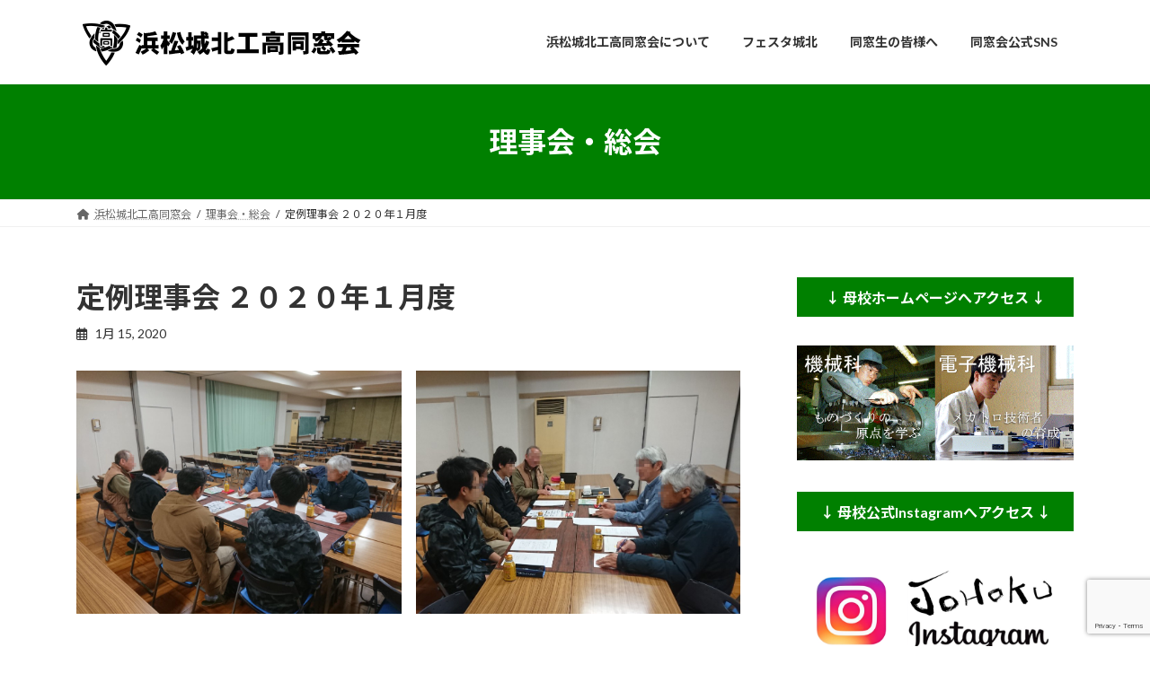

--- FILE ---
content_type: text/html; charset=UTF-8
request_url: https://johokuth-aa.org/board-meeting-2020-01/
body_size: 17776
content:
<!DOCTYPE html>
<html lang="ja">
<head>
<meta charset="utf-8">
<meta http-equiv="X-UA-Compatible" content="IE=edge">
<meta name="viewport" content="width=device-width, initial-scale=1">

<title>定例理事会 ２０２０年１月度 | 浜松城北工業高等学校同窓会</title>
<meta name='robots' content='max-image-preview:large' />
<link rel='dns-prefetch' href='//www.google.com' />
<link rel="alternate" type="application/rss+xml" title="浜松城北工業高等学校同窓会 &raquo; フィード" href="https://johokuth-aa.org/feed/" />
<link rel="alternate" type="application/rss+xml" title="浜松城北工業高等学校同窓会 &raquo; コメントフィード" href="https://johokuth-aa.org/comments/feed/" />
<link rel="alternate" title="oEmbed (JSON)" type="application/json+oembed" href="https://johokuth-aa.org/wp-json/oembed/1.0/embed?url=https%3A%2F%2Fjohokuth-aa.org%2Fboard-meeting-2020-01%2F" />
<link rel="alternate" title="oEmbed (XML)" type="text/xml+oembed" href="https://johokuth-aa.org/wp-json/oembed/1.0/embed?url=https%3A%2F%2Fjohokuth-aa.org%2Fboard-meeting-2020-01%2F&#038;format=xml" />
<meta name="description" content="■理事会内容の報告2019年11月23日(土)に北部水泳場駐車場にて行われた、同窓会主催のフェスタ城北(第3回)について、イベント開催を担当していただいたイベント会社様より提出された報告書を確認しました。常務理事より、母校への「部活動への支援を行うための規定」による激励金・功労金の活動についての追加報告を受け、承認しました。2019年12月22日(日)に浜松科学館にて行われた電子工作教室(母校コンピューター部の生徒が指導役を担う)の今" /><style id='wp-img-auto-sizes-contain-inline-css' type='text/css'>
img:is([sizes=auto i],[sizes^="auto," i]){contain-intrinsic-size:3000px 1500px}
/*# sourceURL=wp-img-auto-sizes-contain-inline-css */
</style>
<link rel='preload' id='sbi_styles-css-preload' href='https://johokuth-aa.org/wp-content/plugins/instagram-feed/css/sbi-styles.min.css?ver=6.10.0' as='style' onload="this.onload=null;this.rel='stylesheet'"/>
<link rel='stylesheet' id='sbi_styles-css' href='https://johokuth-aa.org/wp-content/plugins/instagram-feed/css/sbi-styles.min.css?ver=6.10.0' media='print' onload="this.media='all'; this.onload=null;">
<link rel='preload' id='vkExUnit_common_style-css-preload' href='https://johokuth-aa.org/wp-content/plugins/vk-all-in-one-expansion-unit/assets/css/vkExUnit_style.css?ver=9.113.0.1' as='style' onload="this.onload=null;this.rel='stylesheet'"/>
<link rel='stylesheet' id='vkExUnit_common_style-css' href='https://johokuth-aa.org/wp-content/plugins/vk-all-in-one-expansion-unit/assets/css/vkExUnit_style.css?ver=9.113.0.1' media='print' onload="this.media='all'; this.onload=null;">
<style id='vkExUnit_common_style-inline-css' type='text/css'>
:root {--ver_page_top_button_url:url(https://johokuth-aa.org/wp-content/plugins/vk-all-in-one-expansion-unit/assets/images/to-top-btn-icon.svg);}@font-face {font-weight: normal;font-style: normal;font-family: "vk_sns";src: url("https://johokuth-aa.org/wp-content/plugins/vk-all-in-one-expansion-unit/inc/sns/icons/fonts/vk_sns.eot?-bq20cj");src: url("https://johokuth-aa.org/wp-content/plugins/vk-all-in-one-expansion-unit/inc/sns/icons/fonts/vk_sns.eot?#iefix-bq20cj") format("embedded-opentype"),url("https://johokuth-aa.org/wp-content/plugins/vk-all-in-one-expansion-unit/inc/sns/icons/fonts/vk_sns.woff?-bq20cj") format("woff"),url("https://johokuth-aa.org/wp-content/plugins/vk-all-in-one-expansion-unit/inc/sns/icons/fonts/vk_sns.ttf?-bq20cj") format("truetype"),url("https://johokuth-aa.org/wp-content/plugins/vk-all-in-one-expansion-unit/inc/sns/icons/fonts/vk_sns.svg?-bq20cj#vk_sns") format("svg");}
.veu_promotion-alert__content--text {border: 1px solid rgba(0,0,0,0.125);padding: 0.5em 1em;border-radius: var(--vk-size-radius);margin-bottom: var(--vk-margin-block-bottom);font-size: 0.875rem;}/* Alert Content部分に段落タグを入れた場合に最後の段落の余白を0にする */.veu_promotion-alert__content--text p:last-of-type{margin-bottom:0;margin-top: 0;}
/*# sourceURL=vkExUnit_common_style-inline-css */
</style>
<style id='wp-emoji-styles-inline-css' type='text/css'>

	img.wp-smiley, img.emoji {
		display: inline !important;
		border: none !important;
		box-shadow: none !important;
		height: 1em !important;
		width: 1em !important;
		margin: 0 0.07em !important;
		vertical-align: -0.1em !important;
		background: none !important;
		padding: 0 !important;
	}
/*# sourceURL=wp-emoji-styles-inline-css */
</style>
<style id='wp-block-library-inline-css' type='text/css'>
:root{--wp-block-synced-color:#7a00df;--wp-block-synced-color--rgb:122,0,223;--wp-bound-block-color:var(--wp-block-synced-color);--wp-editor-canvas-background:#ddd;--wp-admin-theme-color:#007cba;--wp-admin-theme-color--rgb:0,124,186;--wp-admin-theme-color-darker-10:#006ba1;--wp-admin-theme-color-darker-10--rgb:0,107,160.5;--wp-admin-theme-color-darker-20:#005a87;--wp-admin-theme-color-darker-20--rgb:0,90,135;--wp-admin-border-width-focus:2px}@media (min-resolution:192dpi){:root{--wp-admin-border-width-focus:1.5px}}.wp-element-button{cursor:pointer}:root .has-very-light-gray-background-color{background-color:#eee}:root .has-very-dark-gray-background-color{background-color:#313131}:root .has-very-light-gray-color{color:#eee}:root .has-very-dark-gray-color{color:#313131}:root .has-vivid-green-cyan-to-vivid-cyan-blue-gradient-background{background:linear-gradient(135deg,#00d084,#0693e3)}:root .has-purple-crush-gradient-background{background:linear-gradient(135deg,#34e2e4,#4721fb 50%,#ab1dfe)}:root .has-hazy-dawn-gradient-background{background:linear-gradient(135deg,#faaca8,#dad0ec)}:root .has-subdued-olive-gradient-background{background:linear-gradient(135deg,#fafae1,#67a671)}:root .has-atomic-cream-gradient-background{background:linear-gradient(135deg,#fdd79a,#004a59)}:root .has-nightshade-gradient-background{background:linear-gradient(135deg,#330968,#31cdcf)}:root .has-midnight-gradient-background{background:linear-gradient(135deg,#020381,#2874fc)}:root{--wp--preset--font-size--normal:16px;--wp--preset--font-size--huge:42px}.has-regular-font-size{font-size:1em}.has-larger-font-size{font-size:2.625em}.has-normal-font-size{font-size:var(--wp--preset--font-size--normal)}.has-huge-font-size{font-size:var(--wp--preset--font-size--huge)}.has-text-align-center{text-align:center}.has-text-align-left{text-align:left}.has-text-align-right{text-align:right}.has-fit-text{white-space:nowrap!important}#end-resizable-editor-section{display:none}.aligncenter{clear:both}.items-justified-left{justify-content:flex-start}.items-justified-center{justify-content:center}.items-justified-right{justify-content:flex-end}.items-justified-space-between{justify-content:space-between}.screen-reader-text{border:0;clip-path:inset(50%);height:1px;margin:-1px;overflow:hidden;padding:0;position:absolute;width:1px;word-wrap:normal!important}.screen-reader-text:focus{background-color:#ddd;clip-path:none;color:#444;display:block;font-size:1em;height:auto;left:5px;line-height:normal;padding:15px 23px 14px;text-decoration:none;top:5px;width:auto;z-index:100000}html :where(.has-border-color){border-style:solid}html :where([style*=border-top-color]){border-top-style:solid}html :where([style*=border-right-color]){border-right-style:solid}html :where([style*=border-bottom-color]){border-bottom-style:solid}html :where([style*=border-left-color]){border-left-style:solid}html :where([style*=border-width]){border-style:solid}html :where([style*=border-top-width]){border-top-style:solid}html :where([style*=border-right-width]){border-right-style:solid}html :where([style*=border-bottom-width]){border-bottom-style:solid}html :where([style*=border-left-width]){border-left-style:solid}html :where(img[class*=wp-image-]){height:auto;max-width:100%}:where(figure){margin:0 0 1em}html :where(.is-position-sticky){--wp-admin--admin-bar--position-offset:var(--wp-admin--admin-bar--height,0px)}@media screen and (max-width:600px){html :where(.is-position-sticky){--wp-admin--admin-bar--position-offset:0px}}
.vk-cols--reverse{flex-direction:row-reverse}.vk-cols--hasbtn{margin-bottom:0}.vk-cols--hasbtn>.row>.vk_gridColumn_item,.vk-cols--hasbtn>.wp-block-column{position:relative;padding-bottom:3em}.vk-cols--hasbtn>.row>.vk_gridColumn_item>.wp-block-buttons,.vk-cols--hasbtn>.row>.vk_gridColumn_item>.vk_button,.vk-cols--hasbtn>.wp-block-column>.wp-block-buttons,.vk-cols--hasbtn>.wp-block-column>.vk_button{position:absolute;bottom:0;width:100%}.vk-cols--fit.wp-block-columns{gap:0}.vk-cols--fit.wp-block-columns,.vk-cols--fit.wp-block-columns:not(.is-not-stacked-on-mobile){margin-top:0;margin-bottom:0;justify-content:space-between}.vk-cols--fit.wp-block-columns>.wp-block-column *:last-child,.vk-cols--fit.wp-block-columns:not(.is-not-stacked-on-mobile)>.wp-block-column *:last-child{margin-bottom:0}.vk-cols--fit.wp-block-columns>.wp-block-column>.wp-block-cover,.vk-cols--fit.wp-block-columns:not(.is-not-stacked-on-mobile)>.wp-block-column>.wp-block-cover{margin-top:0}.vk-cols--fit.wp-block-columns.has-background,.vk-cols--fit.wp-block-columns:not(.is-not-stacked-on-mobile).has-background{padding:0}@media(max-width: 599px){.vk-cols--fit.wp-block-columns:not(.has-background)>.wp-block-column:not(.has-background),.vk-cols--fit.wp-block-columns:not(.is-not-stacked-on-mobile):not(.has-background)>.wp-block-column:not(.has-background){padding-left:0 !important;padding-right:0 !important}}@media(min-width: 782px){.vk-cols--fit.wp-block-columns .block-editor-block-list__block.wp-block-column:not(:first-child),.vk-cols--fit.wp-block-columns>.wp-block-column:not(:first-child),.vk-cols--fit.wp-block-columns:not(.is-not-stacked-on-mobile) .block-editor-block-list__block.wp-block-column:not(:first-child),.vk-cols--fit.wp-block-columns:not(.is-not-stacked-on-mobile)>.wp-block-column:not(:first-child){margin-left:0}}@media(min-width: 600px)and (max-width: 781px){.vk-cols--fit.wp-block-columns .wp-block-column:nth-child(2n),.vk-cols--fit.wp-block-columns:not(.is-not-stacked-on-mobile) .wp-block-column:nth-child(2n){margin-left:0}.vk-cols--fit.wp-block-columns .wp-block-column:not(:only-child),.vk-cols--fit.wp-block-columns:not(.is-not-stacked-on-mobile) .wp-block-column:not(:only-child){flex-basis:50% !important}}.vk-cols--fit--gap1.wp-block-columns{gap:1px}@media(min-width: 600px)and (max-width: 781px){.vk-cols--fit--gap1.wp-block-columns .wp-block-column:not(:only-child){flex-basis:calc(50% - 1px) !important}}.vk-cols--fit.vk-cols--grid>.block-editor-block-list__block,.vk-cols--fit.vk-cols--grid>.wp-block-column,.vk-cols--fit.vk-cols--grid:not(.is-not-stacked-on-mobile)>.block-editor-block-list__block,.vk-cols--fit.vk-cols--grid:not(.is-not-stacked-on-mobile)>.wp-block-column{flex-basis:50%;box-sizing:border-box}@media(max-width: 599px){.vk-cols--fit.vk-cols--grid.vk-cols--grid--alignfull>.wp-block-column:nth-child(2)>.wp-block-cover,.vk-cols--fit.vk-cols--grid.vk-cols--grid--alignfull>.wp-block-column:nth-child(2)>.vk_outer,.vk-cols--fit.vk-cols--grid:not(.is-not-stacked-on-mobile).vk-cols--grid--alignfull>.wp-block-column:nth-child(2)>.wp-block-cover,.vk-cols--fit.vk-cols--grid:not(.is-not-stacked-on-mobile).vk-cols--grid--alignfull>.wp-block-column:nth-child(2)>.vk_outer{width:100vw;margin-right:calc((100% - 100vw)/2);margin-left:calc((100% - 100vw)/2)}}@media(min-width: 600px){.vk-cols--fit.vk-cols--grid.vk-cols--grid--alignfull>.wp-block-column:nth-child(2)>.wp-block-cover,.vk-cols--fit.vk-cols--grid.vk-cols--grid--alignfull>.wp-block-column:nth-child(2)>.vk_outer,.vk-cols--fit.vk-cols--grid:not(.is-not-stacked-on-mobile).vk-cols--grid--alignfull>.wp-block-column:nth-child(2)>.wp-block-cover,.vk-cols--fit.vk-cols--grid:not(.is-not-stacked-on-mobile).vk-cols--grid--alignfull>.wp-block-column:nth-child(2)>.vk_outer{margin-right:calc(100% - 50vw);width:50vw}}@media(min-width: 600px){.vk-cols--fit.vk-cols--grid.vk-cols--grid--alignfull.vk-cols--reverse>.wp-block-column,.vk-cols--fit.vk-cols--grid:not(.is-not-stacked-on-mobile).vk-cols--grid--alignfull.vk-cols--reverse>.wp-block-column{margin-left:0;margin-right:0}.vk-cols--fit.vk-cols--grid.vk-cols--grid--alignfull.vk-cols--reverse>.wp-block-column:nth-child(2)>.wp-block-cover,.vk-cols--fit.vk-cols--grid.vk-cols--grid--alignfull.vk-cols--reverse>.wp-block-column:nth-child(2)>.vk_outer,.vk-cols--fit.vk-cols--grid:not(.is-not-stacked-on-mobile).vk-cols--grid--alignfull.vk-cols--reverse>.wp-block-column:nth-child(2)>.wp-block-cover,.vk-cols--fit.vk-cols--grid:not(.is-not-stacked-on-mobile).vk-cols--grid--alignfull.vk-cols--reverse>.wp-block-column:nth-child(2)>.vk_outer{margin-left:calc(100% - 50vw)}}.vk-cols--menu h2,.vk-cols--menu h3,.vk-cols--menu h4,.vk-cols--menu h5{margin-bottom:.2em;text-shadow:#000 0 0 10px}.vk-cols--menu h2:first-child,.vk-cols--menu h3:first-child,.vk-cols--menu h4:first-child,.vk-cols--menu h5:first-child{margin-top:0}.vk-cols--menu p{margin-bottom:1rem;text-shadow:#000 0 0 10px}.vk-cols--menu .wp-block-cover__inner-container:last-child{margin-bottom:0}.vk-cols--fitbnrs .wp-block-column .wp-block-cover:hover img{filter:unset}.vk-cols--fitbnrs .wp-block-column .wp-block-cover:hover{background-color:unset}.vk-cols--fitbnrs .wp-block-column .wp-block-cover:hover .wp-block-cover__image-background{filter:unset !important}.vk-cols--fitbnrs .wp-block-cover .wp-block-cover__inner-container{position:absolute;height:100%;width:100%}.vk-cols--fitbnrs .vk_button{height:100%;margin:0}.vk-cols--fitbnrs .vk_button .vk_button_btn,.vk-cols--fitbnrs .vk_button .btn{height:100%;width:100%;border:none;box-shadow:none;background-color:unset !important;transition:unset}.vk-cols--fitbnrs .vk_button .vk_button_btn:hover,.vk-cols--fitbnrs .vk_button .btn:hover{transition:unset}.vk-cols--fitbnrs .vk_button .vk_button_btn:after,.vk-cols--fitbnrs .vk_button .btn:after{border:none}.vk-cols--fitbnrs .vk_button .vk_button_link_txt{width:100%;position:absolute;top:50%;left:50%;transform:translateY(-50%) translateX(-50%);font-size:2rem;text-shadow:#000 0 0 10px}.vk-cols--fitbnrs .vk_button .vk_button_link_subCaption{width:100%;position:absolute;top:calc(50% + 2.2em);left:50%;transform:translateY(-50%) translateX(-50%);text-shadow:#000 0 0 10px}@media(min-width: 992px){.vk-cols--media.wp-block-columns{gap:3rem}}.vk-fit-map figure{margin-bottom:0}.vk-fit-map iframe{position:relative;margin-bottom:0;display:block;max-height:400px;width:100vw}.vk-fit-map:is(.alignfull,.alignwide) div{max-width:100%}.vk-table--th--width25 :where(tr>*:first-child){width:25%}.vk-table--th--width30 :where(tr>*:first-child){width:30%}.vk-table--th--width35 :where(tr>*:first-child){width:35%}.vk-table--th--width40 :where(tr>*:first-child){width:40%}.vk-table--th--bg-bright :where(tr>*:first-child){background-color:var(--wp--preset--color--bg-secondary, rgba(0, 0, 0, 0.05))}@media(max-width: 599px){.vk-table--mobile-block :is(th,td){width:100%;display:block}.vk-table--mobile-block.wp-block-table table :is(th,td){border-top:none}}.vk-table--width--th25 :where(tr>*:first-child){width:25%}.vk-table--width--th30 :where(tr>*:first-child){width:30%}.vk-table--width--th35 :where(tr>*:first-child){width:35%}.vk-table--width--th40 :where(tr>*:first-child){width:40%}.no-margin{margin:0}@media(max-width: 599px){.wp-block-image.vk-aligncenter--mobile>.alignright{float:none;margin-left:auto;margin-right:auto}.vk-no-padding-horizontal--mobile{padding-left:0 !important;padding-right:0 !important}}
/* VK Color Palettes */:root{ --wp--preset--color--vk-color-primary:#008000}/* --vk-color-primary is deprecated. */:root{ --vk-color-primary: var(--wp--preset--color--vk-color-primary);}:root{ --wp--preset--color--vk-color-primary-dark:#006600}/* --vk-color-primary-dark is deprecated. */:root{ --vk-color-primary-dark: var(--wp--preset--color--vk-color-primary-dark);}:root{ --wp--preset--color--vk-color-primary-vivid:#008d00}/* --vk-color-primary-vivid is deprecated. */:root{ --vk-color-primary-vivid: var(--wp--preset--color--vk-color-primary-vivid);}

/*# sourceURL=wp-block-library-inline-css */
</style><style id='wp-block-gallery-inline-css' type='text/css'>
.blocks-gallery-grid:not(.has-nested-images),.wp-block-gallery:not(.has-nested-images){display:flex;flex-wrap:wrap;list-style-type:none;margin:0;padding:0}.blocks-gallery-grid:not(.has-nested-images) .blocks-gallery-image,.blocks-gallery-grid:not(.has-nested-images) .blocks-gallery-item,.wp-block-gallery:not(.has-nested-images) .blocks-gallery-image,.wp-block-gallery:not(.has-nested-images) .blocks-gallery-item{display:flex;flex-direction:column;flex-grow:1;justify-content:center;margin:0 1em 1em 0;position:relative;width:calc(50% - 1em)}.blocks-gallery-grid:not(.has-nested-images) .blocks-gallery-image:nth-of-type(2n),.blocks-gallery-grid:not(.has-nested-images) .blocks-gallery-item:nth-of-type(2n),.wp-block-gallery:not(.has-nested-images) .blocks-gallery-image:nth-of-type(2n),.wp-block-gallery:not(.has-nested-images) .blocks-gallery-item:nth-of-type(2n){margin-right:0}.blocks-gallery-grid:not(.has-nested-images) .blocks-gallery-image figure,.blocks-gallery-grid:not(.has-nested-images) .blocks-gallery-item figure,.wp-block-gallery:not(.has-nested-images) .blocks-gallery-image figure,.wp-block-gallery:not(.has-nested-images) .blocks-gallery-item figure{align-items:flex-end;display:flex;height:100%;justify-content:flex-start;margin:0}.blocks-gallery-grid:not(.has-nested-images) .blocks-gallery-image img,.blocks-gallery-grid:not(.has-nested-images) .blocks-gallery-item img,.wp-block-gallery:not(.has-nested-images) .blocks-gallery-image img,.wp-block-gallery:not(.has-nested-images) .blocks-gallery-item img{display:block;height:auto;max-width:100%;width:auto}.blocks-gallery-grid:not(.has-nested-images) .blocks-gallery-image figcaption,.blocks-gallery-grid:not(.has-nested-images) .blocks-gallery-item figcaption,.wp-block-gallery:not(.has-nested-images) .blocks-gallery-image figcaption,.wp-block-gallery:not(.has-nested-images) .blocks-gallery-item figcaption{background:linear-gradient(0deg,#000000b3,#0000004d 70%,#0000);bottom:0;box-sizing:border-box;color:#fff;font-size:.8em;margin:0;max-height:100%;overflow:auto;padding:3em .77em .7em;position:absolute;text-align:center;width:100%;z-index:2}.blocks-gallery-grid:not(.has-nested-images) .blocks-gallery-image figcaption img,.blocks-gallery-grid:not(.has-nested-images) .blocks-gallery-item figcaption img,.wp-block-gallery:not(.has-nested-images) .blocks-gallery-image figcaption img,.wp-block-gallery:not(.has-nested-images) .blocks-gallery-item figcaption img{display:inline}.blocks-gallery-grid:not(.has-nested-images) figcaption,.wp-block-gallery:not(.has-nested-images) figcaption{flex-grow:1}.blocks-gallery-grid:not(.has-nested-images).is-cropped .blocks-gallery-image a,.blocks-gallery-grid:not(.has-nested-images).is-cropped .blocks-gallery-image img,.blocks-gallery-grid:not(.has-nested-images).is-cropped .blocks-gallery-item a,.blocks-gallery-grid:not(.has-nested-images).is-cropped .blocks-gallery-item img,.wp-block-gallery:not(.has-nested-images).is-cropped .blocks-gallery-image a,.wp-block-gallery:not(.has-nested-images).is-cropped .blocks-gallery-image img,.wp-block-gallery:not(.has-nested-images).is-cropped .blocks-gallery-item a,.wp-block-gallery:not(.has-nested-images).is-cropped .blocks-gallery-item img{flex:1;height:100%;object-fit:cover;width:100%}.blocks-gallery-grid:not(.has-nested-images).columns-1 .blocks-gallery-image,.blocks-gallery-grid:not(.has-nested-images).columns-1 .blocks-gallery-item,.wp-block-gallery:not(.has-nested-images).columns-1 .blocks-gallery-image,.wp-block-gallery:not(.has-nested-images).columns-1 .blocks-gallery-item{margin-right:0;width:100%}@media (min-width:600px){.blocks-gallery-grid:not(.has-nested-images).columns-3 .blocks-gallery-image,.blocks-gallery-grid:not(.has-nested-images).columns-3 .blocks-gallery-item,.wp-block-gallery:not(.has-nested-images).columns-3 .blocks-gallery-image,.wp-block-gallery:not(.has-nested-images).columns-3 .blocks-gallery-item{margin-right:1em;width:calc(33.33333% - .66667em)}.blocks-gallery-grid:not(.has-nested-images).columns-4 .blocks-gallery-image,.blocks-gallery-grid:not(.has-nested-images).columns-4 .blocks-gallery-item,.wp-block-gallery:not(.has-nested-images).columns-4 .blocks-gallery-image,.wp-block-gallery:not(.has-nested-images).columns-4 .blocks-gallery-item{margin-right:1em;width:calc(25% - .75em)}.blocks-gallery-grid:not(.has-nested-images).columns-5 .blocks-gallery-image,.blocks-gallery-grid:not(.has-nested-images).columns-5 .blocks-gallery-item,.wp-block-gallery:not(.has-nested-images).columns-5 .blocks-gallery-image,.wp-block-gallery:not(.has-nested-images).columns-5 .blocks-gallery-item{margin-right:1em;width:calc(20% - .8em)}.blocks-gallery-grid:not(.has-nested-images).columns-6 .blocks-gallery-image,.blocks-gallery-grid:not(.has-nested-images).columns-6 .blocks-gallery-item,.wp-block-gallery:not(.has-nested-images).columns-6 .blocks-gallery-image,.wp-block-gallery:not(.has-nested-images).columns-6 .blocks-gallery-item{margin-right:1em;width:calc(16.66667% - .83333em)}.blocks-gallery-grid:not(.has-nested-images).columns-7 .blocks-gallery-image,.blocks-gallery-grid:not(.has-nested-images).columns-7 .blocks-gallery-item,.wp-block-gallery:not(.has-nested-images).columns-7 .blocks-gallery-image,.wp-block-gallery:not(.has-nested-images).columns-7 .blocks-gallery-item{margin-right:1em;width:calc(14.28571% - .85714em)}.blocks-gallery-grid:not(.has-nested-images).columns-8 .blocks-gallery-image,.blocks-gallery-grid:not(.has-nested-images).columns-8 .blocks-gallery-item,.wp-block-gallery:not(.has-nested-images).columns-8 .blocks-gallery-image,.wp-block-gallery:not(.has-nested-images).columns-8 .blocks-gallery-item{margin-right:1em;width:calc(12.5% - .875em)}.blocks-gallery-grid:not(.has-nested-images).columns-1 .blocks-gallery-image:nth-of-type(1n),.blocks-gallery-grid:not(.has-nested-images).columns-1 .blocks-gallery-item:nth-of-type(1n),.blocks-gallery-grid:not(.has-nested-images).columns-2 .blocks-gallery-image:nth-of-type(2n),.blocks-gallery-grid:not(.has-nested-images).columns-2 .blocks-gallery-item:nth-of-type(2n),.blocks-gallery-grid:not(.has-nested-images).columns-3 .blocks-gallery-image:nth-of-type(3n),.blocks-gallery-grid:not(.has-nested-images).columns-3 .blocks-gallery-item:nth-of-type(3n),.blocks-gallery-grid:not(.has-nested-images).columns-4 .blocks-gallery-image:nth-of-type(4n),.blocks-gallery-grid:not(.has-nested-images).columns-4 .blocks-gallery-item:nth-of-type(4n),.blocks-gallery-grid:not(.has-nested-images).columns-5 .blocks-gallery-image:nth-of-type(5n),.blocks-gallery-grid:not(.has-nested-images).columns-5 .blocks-gallery-item:nth-of-type(5n),.blocks-gallery-grid:not(.has-nested-images).columns-6 .blocks-gallery-image:nth-of-type(6n),.blocks-gallery-grid:not(.has-nested-images).columns-6 .blocks-gallery-item:nth-of-type(6n),.blocks-gallery-grid:not(.has-nested-images).columns-7 .blocks-gallery-image:nth-of-type(7n),.blocks-gallery-grid:not(.has-nested-images).columns-7 .blocks-gallery-item:nth-of-type(7n),.blocks-gallery-grid:not(.has-nested-images).columns-8 .blocks-gallery-image:nth-of-type(8n),.blocks-gallery-grid:not(.has-nested-images).columns-8 .blocks-gallery-item:nth-of-type(8n),.wp-block-gallery:not(.has-nested-images).columns-1 .blocks-gallery-image:nth-of-type(1n),.wp-block-gallery:not(.has-nested-images).columns-1 .blocks-gallery-item:nth-of-type(1n),.wp-block-gallery:not(.has-nested-images).columns-2 .blocks-gallery-image:nth-of-type(2n),.wp-block-gallery:not(.has-nested-images).columns-2 .blocks-gallery-item:nth-of-type(2n),.wp-block-gallery:not(.has-nested-images).columns-3 .blocks-gallery-image:nth-of-type(3n),.wp-block-gallery:not(.has-nested-images).columns-3 .blocks-gallery-item:nth-of-type(3n),.wp-block-gallery:not(.has-nested-images).columns-4 .blocks-gallery-image:nth-of-type(4n),.wp-block-gallery:not(.has-nested-images).columns-4 .blocks-gallery-item:nth-of-type(4n),.wp-block-gallery:not(.has-nested-images).columns-5 .blocks-gallery-image:nth-of-type(5n),.wp-block-gallery:not(.has-nested-images).columns-5 .blocks-gallery-item:nth-of-type(5n),.wp-block-gallery:not(.has-nested-images).columns-6 .blocks-gallery-image:nth-of-type(6n),.wp-block-gallery:not(.has-nested-images).columns-6 .blocks-gallery-item:nth-of-type(6n),.wp-block-gallery:not(.has-nested-images).columns-7 .blocks-gallery-image:nth-of-type(7n),.wp-block-gallery:not(.has-nested-images).columns-7 .blocks-gallery-item:nth-of-type(7n),.wp-block-gallery:not(.has-nested-images).columns-8 .blocks-gallery-image:nth-of-type(8n),.wp-block-gallery:not(.has-nested-images).columns-8 .blocks-gallery-item:nth-of-type(8n){margin-right:0}}.blocks-gallery-grid:not(.has-nested-images) .blocks-gallery-image:last-child,.blocks-gallery-grid:not(.has-nested-images) .blocks-gallery-item:last-child,.wp-block-gallery:not(.has-nested-images) .blocks-gallery-image:last-child,.wp-block-gallery:not(.has-nested-images) .blocks-gallery-item:last-child{margin-right:0}.blocks-gallery-grid:not(.has-nested-images).alignleft,.blocks-gallery-grid:not(.has-nested-images).alignright,.wp-block-gallery:not(.has-nested-images).alignleft,.wp-block-gallery:not(.has-nested-images).alignright{max-width:420px;width:100%}.blocks-gallery-grid:not(.has-nested-images).aligncenter .blocks-gallery-item figure,.wp-block-gallery:not(.has-nested-images).aligncenter .blocks-gallery-item figure{justify-content:center}.wp-block-gallery:not(.is-cropped) .blocks-gallery-item{align-self:flex-start}figure.wp-block-gallery.has-nested-images{align-items:normal}.wp-block-gallery.has-nested-images figure.wp-block-image:not(#individual-image){margin:0;width:calc(50% - var(--wp--style--unstable-gallery-gap, 16px)/2)}.wp-block-gallery.has-nested-images figure.wp-block-image{box-sizing:border-box;display:flex;flex-direction:column;flex-grow:1;justify-content:center;max-width:100%;position:relative}.wp-block-gallery.has-nested-images figure.wp-block-image>a,.wp-block-gallery.has-nested-images figure.wp-block-image>div{flex-direction:column;flex-grow:1;margin:0}.wp-block-gallery.has-nested-images figure.wp-block-image img{display:block;height:auto;max-width:100%!important;width:auto}.wp-block-gallery.has-nested-images figure.wp-block-image figcaption,.wp-block-gallery.has-nested-images figure.wp-block-image:has(figcaption):before{bottom:0;left:0;max-height:100%;position:absolute;right:0}.wp-block-gallery.has-nested-images figure.wp-block-image:has(figcaption):before{backdrop-filter:blur(3px);content:"";height:100%;-webkit-mask-image:linear-gradient(0deg,#000 20%,#0000);mask-image:linear-gradient(0deg,#000 20%,#0000);max-height:40%;pointer-events:none}.wp-block-gallery.has-nested-images figure.wp-block-image figcaption{box-sizing:border-box;color:#fff;font-size:13px;margin:0;overflow:auto;padding:1em;text-align:center;text-shadow:0 0 1.5px #000}.wp-block-gallery.has-nested-images figure.wp-block-image figcaption::-webkit-scrollbar{height:12px;width:12px}.wp-block-gallery.has-nested-images figure.wp-block-image figcaption::-webkit-scrollbar-track{background-color:initial}.wp-block-gallery.has-nested-images figure.wp-block-image figcaption::-webkit-scrollbar-thumb{background-clip:padding-box;background-color:initial;border:3px solid #0000;border-radius:8px}.wp-block-gallery.has-nested-images figure.wp-block-image figcaption:focus-within::-webkit-scrollbar-thumb,.wp-block-gallery.has-nested-images figure.wp-block-image figcaption:focus::-webkit-scrollbar-thumb,.wp-block-gallery.has-nested-images figure.wp-block-image figcaption:hover::-webkit-scrollbar-thumb{background-color:#fffc}.wp-block-gallery.has-nested-images figure.wp-block-image figcaption{scrollbar-color:#0000 #0000;scrollbar-gutter:stable both-edges;scrollbar-width:thin}.wp-block-gallery.has-nested-images figure.wp-block-image figcaption:focus,.wp-block-gallery.has-nested-images figure.wp-block-image figcaption:focus-within,.wp-block-gallery.has-nested-images figure.wp-block-image figcaption:hover{scrollbar-color:#fffc #0000}.wp-block-gallery.has-nested-images figure.wp-block-image figcaption{will-change:transform}@media (hover:none){.wp-block-gallery.has-nested-images figure.wp-block-image figcaption{scrollbar-color:#fffc #0000}}.wp-block-gallery.has-nested-images figure.wp-block-image figcaption{background:linear-gradient(0deg,#0006,#0000)}.wp-block-gallery.has-nested-images figure.wp-block-image figcaption img{display:inline}.wp-block-gallery.has-nested-images figure.wp-block-image figcaption a{color:inherit}.wp-block-gallery.has-nested-images figure.wp-block-image.has-custom-border img{box-sizing:border-box}.wp-block-gallery.has-nested-images figure.wp-block-image.has-custom-border>a,.wp-block-gallery.has-nested-images figure.wp-block-image.has-custom-border>div,.wp-block-gallery.has-nested-images figure.wp-block-image.is-style-rounded>a,.wp-block-gallery.has-nested-images figure.wp-block-image.is-style-rounded>div{flex:1 1 auto}.wp-block-gallery.has-nested-images figure.wp-block-image.has-custom-border figcaption,.wp-block-gallery.has-nested-images figure.wp-block-image.is-style-rounded figcaption{background:none;color:inherit;flex:initial;margin:0;padding:10px 10px 9px;position:relative;text-shadow:none}.wp-block-gallery.has-nested-images figure.wp-block-image.has-custom-border:before,.wp-block-gallery.has-nested-images figure.wp-block-image.is-style-rounded:before{content:none}.wp-block-gallery.has-nested-images figcaption{flex-basis:100%;flex-grow:1;text-align:center}.wp-block-gallery.has-nested-images:not(.is-cropped) figure.wp-block-image:not(#individual-image){margin-bottom:auto;margin-top:0}.wp-block-gallery.has-nested-images.is-cropped figure.wp-block-image:not(#individual-image){align-self:inherit}.wp-block-gallery.has-nested-images.is-cropped figure.wp-block-image:not(#individual-image)>a,.wp-block-gallery.has-nested-images.is-cropped figure.wp-block-image:not(#individual-image)>div:not(.components-drop-zone){display:flex}.wp-block-gallery.has-nested-images.is-cropped figure.wp-block-image:not(#individual-image) a,.wp-block-gallery.has-nested-images.is-cropped figure.wp-block-image:not(#individual-image) img{flex:1 0 0%;height:100%;object-fit:cover;width:100%}.wp-block-gallery.has-nested-images.columns-1 figure.wp-block-image:not(#individual-image){width:100%}@media (min-width:600px){.wp-block-gallery.has-nested-images.columns-3 figure.wp-block-image:not(#individual-image){width:calc(33.33333% - var(--wp--style--unstable-gallery-gap, 16px)*.66667)}.wp-block-gallery.has-nested-images.columns-4 figure.wp-block-image:not(#individual-image){width:calc(25% - var(--wp--style--unstable-gallery-gap, 16px)*.75)}.wp-block-gallery.has-nested-images.columns-5 figure.wp-block-image:not(#individual-image){width:calc(20% - var(--wp--style--unstable-gallery-gap, 16px)*.8)}.wp-block-gallery.has-nested-images.columns-6 figure.wp-block-image:not(#individual-image){width:calc(16.66667% - var(--wp--style--unstable-gallery-gap, 16px)*.83333)}.wp-block-gallery.has-nested-images.columns-7 figure.wp-block-image:not(#individual-image){width:calc(14.28571% - var(--wp--style--unstable-gallery-gap, 16px)*.85714)}.wp-block-gallery.has-nested-images.columns-8 figure.wp-block-image:not(#individual-image){width:calc(12.5% - var(--wp--style--unstable-gallery-gap, 16px)*.875)}.wp-block-gallery.has-nested-images.columns-default figure.wp-block-image:not(#individual-image){width:calc(33.33% - var(--wp--style--unstable-gallery-gap, 16px)*.66667)}.wp-block-gallery.has-nested-images.columns-default figure.wp-block-image:not(#individual-image):first-child:nth-last-child(2),.wp-block-gallery.has-nested-images.columns-default figure.wp-block-image:not(#individual-image):first-child:nth-last-child(2)~figure.wp-block-image:not(#individual-image){width:calc(50% - var(--wp--style--unstable-gallery-gap, 16px)*.5)}.wp-block-gallery.has-nested-images.columns-default figure.wp-block-image:not(#individual-image):first-child:last-child{width:100%}}.wp-block-gallery.has-nested-images.alignleft,.wp-block-gallery.has-nested-images.alignright{max-width:420px;width:100%}.wp-block-gallery.has-nested-images.aligncenter{justify-content:center}
/*# sourceURL=https://johokuth-aa.org/wp-includes/blocks/gallery/style.min.css */
</style>
<style id='wp-block-paragraph-inline-css' type='text/css'>
.is-small-text{font-size:.875em}.is-regular-text{font-size:1em}.is-large-text{font-size:2.25em}.is-larger-text{font-size:3em}.has-drop-cap:not(:focus):first-letter{float:left;font-size:8.4em;font-style:normal;font-weight:100;line-height:.68;margin:.05em .1em 0 0;text-transform:uppercase}body.rtl .has-drop-cap:not(:focus):first-letter{float:none;margin-left:.1em}p.has-drop-cap.has-background{overflow:hidden}:root :where(p.has-background){padding:1.25em 2.375em}:where(p.has-text-color:not(.has-link-color)) a{color:inherit}p.has-text-align-left[style*="writing-mode:vertical-lr"],p.has-text-align-right[style*="writing-mode:vertical-rl"]{rotate:180deg}
/*# sourceURL=https://johokuth-aa.org/wp-includes/blocks/paragraph/style.min.css */
</style>
<style id='global-styles-inline-css' type='text/css'>
:root{--wp--preset--aspect-ratio--square: 1;--wp--preset--aspect-ratio--4-3: 4/3;--wp--preset--aspect-ratio--3-4: 3/4;--wp--preset--aspect-ratio--3-2: 3/2;--wp--preset--aspect-ratio--2-3: 2/3;--wp--preset--aspect-ratio--16-9: 16/9;--wp--preset--aspect-ratio--9-16: 9/16;--wp--preset--color--black: #000000;--wp--preset--color--cyan-bluish-gray: #abb8c3;--wp--preset--color--white: #ffffff;--wp--preset--color--pale-pink: #f78da7;--wp--preset--color--vivid-red: #cf2e2e;--wp--preset--color--luminous-vivid-orange: #ff6900;--wp--preset--color--luminous-vivid-amber: #fcb900;--wp--preset--color--light-green-cyan: #7bdcb5;--wp--preset--color--vivid-green-cyan: #00d084;--wp--preset--color--pale-cyan-blue: #8ed1fc;--wp--preset--color--vivid-cyan-blue: #0693e3;--wp--preset--color--vivid-purple: #9b51e0;--wp--preset--color--vk-color-primary: #008000;--wp--preset--color--vk-color-primary-dark: #006600;--wp--preset--color--vk-color-primary-vivid: #008d00;--wp--preset--gradient--vivid-cyan-blue-to-vivid-purple: linear-gradient(135deg,rgba(6,147,227,1) 0%,rgb(155,81,224) 100%);--wp--preset--gradient--light-green-cyan-to-vivid-green-cyan: linear-gradient(135deg,rgb(122,220,180) 0%,rgb(0,208,130) 100%);--wp--preset--gradient--luminous-vivid-amber-to-luminous-vivid-orange: linear-gradient(135deg,rgba(252,185,0,1) 0%,rgba(255,105,0,1) 100%);--wp--preset--gradient--luminous-vivid-orange-to-vivid-red: linear-gradient(135deg,rgba(255,105,0,1) 0%,rgb(207,46,46) 100%);--wp--preset--gradient--very-light-gray-to-cyan-bluish-gray: linear-gradient(135deg,rgb(238,238,238) 0%,rgb(169,184,195) 100%);--wp--preset--gradient--cool-to-warm-spectrum: linear-gradient(135deg,rgb(74,234,220) 0%,rgb(151,120,209) 20%,rgb(207,42,186) 40%,rgb(238,44,130) 60%,rgb(251,105,98) 80%,rgb(254,248,76) 100%);--wp--preset--gradient--blush-light-purple: linear-gradient(135deg,rgb(255,206,236) 0%,rgb(152,150,240) 100%);--wp--preset--gradient--blush-bordeaux: linear-gradient(135deg,rgb(254,205,165) 0%,rgb(254,45,45) 50%,rgb(107,0,62) 100%);--wp--preset--gradient--luminous-dusk: linear-gradient(135deg,rgb(255,203,112) 0%,rgb(199,81,192) 50%,rgb(65,88,208) 100%);--wp--preset--gradient--pale-ocean: linear-gradient(135deg,rgb(255,245,203) 0%,rgb(182,227,212) 50%,rgb(51,167,181) 100%);--wp--preset--gradient--electric-grass: linear-gradient(135deg,rgb(202,248,128) 0%,rgb(113,206,126) 100%);--wp--preset--gradient--midnight: linear-gradient(135deg,rgb(2,3,129) 0%,rgb(40,116,252) 100%);--wp--preset--gradient--vivid-green-cyan-to-vivid-cyan-blue: linear-gradient(135deg,rgba(0,208,132,1) 0%,rgba(6,147,227,1) 100%);--wp--preset--font-size--small: 14px;--wp--preset--font-size--medium: 20px;--wp--preset--font-size--large: 24px;--wp--preset--font-size--x-large: 42px;--wp--preset--font-size--regular: 16px;--wp--preset--font-size--huge: 36px;--wp--preset--spacing--20: 0.44rem;--wp--preset--spacing--30: 0.67rem;--wp--preset--spacing--40: 1rem;--wp--preset--spacing--50: 1.5rem;--wp--preset--spacing--60: 2.25rem;--wp--preset--spacing--70: 3.38rem;--wp--preset--spacing--80: 5.06rem;--wp--preset--shadow--natural: 6px 6px 9px rgba(0, 0, 0, 0.2);--wp--preset--shadow--deep: 12px 12px 50px rgba(0, 0, 0, 0.4);--wp--preset--shadow--sharp: 6px 6px 0px rgba(0, 0, 0, 0.2);--wp--preset--shadow--outlined: 6px 6px 0px -3px rgb(255, 255, 255), 6px 6px rgb(0, 0, 0);--wp--preset--shadow--crisp: 6px 6px 0px rgb(0, 0, 0);}:where(.is-layout-flex){gap: 0.5em;}:where(.is-layout-grid){gap: 0.5em;}body .is-layout-flex{display: flex;}.is-layout-flex{flex-wrap: wrap;align-items: center;}.is-layout-flex > :is(*, div){margin: 0;}body .is-layout-grid{display: grid;}.is-layout-grid > :is(*, div){margin: 0;}:where(.wp-block-columns.is-layout-flex){gap: 2em;}:where(.wp-block-columns.is-layout-grid){gap: 2em;}:where(.wp-block-post-template.is-layout-flex){gap: 1.25em;}:where(.wp-block-post-template.is-layout-grid){gap: 1.25em;}.has-black-color{color: var(--wp--preset--color--black) !important;}.has-cyan-bluish-gray-color{color: var(--wp--preset--color--cyan-bluish-gray) !important;}.has-white-color{color: var(--wp--preset--color--white) !important;}.has-pale-pink-color{color: var(--wp--preset--color--pale-pink) !important;}.has-vivid-red-color{color: var(--wp--preset--color--vivid-red) !important;}.has-luminous-vivid-orange-color{color: var(--wp--preset--color--luminous-vivid-orange) !important;}.has-luminous-vivid-amber-color{color: var(--wp--preset--color--luminous-vivid-amber) !important;}.has-light-green-cyan-color{color: var(--wp--preset--color--light-green-cyan) !important;}.has-vivid-green-cyan-color{color: var(--wp--preset--color--vivid-green-cyan) !important;}.has-pale-cyan-blue-color{color: var(--wp--preset--color--pale-cyan-blue) !important;}.has-vivid-cyan-blue-color{color: var(--wp--preset--color--vivid-cyan-blue) !important;}.has-vivid-purple-color{color: var(--wp--preset--color--vivid-purple) !important;}.has-vk-color-primary-color{color: var(--wp--preset--color--vk-color-primary) !important;}.has-vk-color-primary-dark-color{color: var(--wp--preset--color--vk-color-primary-dark) !important;}.has-vk-color-primary-vivid-color{color: var(--wp--preset--color--vk-color-primary-vivid) !important;}.has-black-background-color{background-color: var(--wp--preset--color--black) !important;}.has-cyan-bluish-gray-background-color{background-color: var(--wp--preset--color--cyan-bluish-gray) !important;}.has-white-background-color{background-color: var(--wp--preset--color--white) !important;}.has-pale-pink-background-color{background-color: var(--wp--preset--color--pale-pink) !important;}.has-vivid-red-background-color{background-color: var(--wp--preset--color--vivid-red) !important;}.has-luminous-vivid-orange-background-color{background-color: var(--wp--preset--color--luminous-vivid-orange) !important;}.has-luminous-vivid-amber-background-color{background-color: var(--wp--preset--color--luminous-vivid-amber) !important;}.has-light-green-cyan-background-color{background-color: var(--wp--preset--color--light-green-cyan) !important;}.has-vivid-green-cyan-background-color{background-color: var(--wp--preset--color--vivid-green-cyan) !important;}.has-pale-cyan-blue-background-color{background-color: var(--wp--preset--color--pale-cyan-blue) !important;}.has-vivid-cyan-blue-background-color{background-color: var(--wp--preset--color--vivid-cyan-blue) !important;}.has-vivid-purple-background-color{background-color: var(--wp--preset--color--vivid-purple) !important;}.has-vk-color-primary-background-color{background-color: var(--wp--preset--color--vk-color-primary) !important;}.has-vk-color-primary-dark-background-color{background-color: var(--wp--preset--color--vk-color-primary-dark) !important;}.has-vk-color-primary-vivid-background-color{background-color: var(--wp--preset--color--vk-color-primary-vivid) !important;}.has-black-border-color{border-color: var(--wp--preset--color--black) !important;}.has-cyan-bluish-gray-border-color{border-color: var(--wp--preset--color--cyan-bluish-gray) !important;}.has-white-border-color{border-color: var(--wp--preset--color--white) !important;}.has-pale-pink-border-color{border-color: var(--wp--preset--color--pale-pink) !important;}.has-vivid-red-border-color{border-color: var(--wp--preset--color--vivid-red) !important;}.has-luminous-vivid-orange-border-color{border-color: var(--wp--preset--color--luminous-vivid-orange) !important;}.has-luminous-vivid-amber-border-color{border-color: var(--wp--preset--color--luminous-vivid-amber) !important;}.has-light-green-cyan-border-color{border-color: var(--wp--preset--color--light-green-cyan) !important;}.has-vivid-green-cyan-border-color{border-color: var(--wp--preset--color--vivid-green-cyan) !important;}.has-pale-cyan-blue-border-color{border-color: var(--wp--preset--color--pale-cyan-blue) !important;}.has-vivid-cyan-blue-border-color{border-color: var(--wp--preset--color--vivid-cyan-blue) !important;}.has-vivid-purple-border-color{border-color: var(--wp--preset--color--vivid-purple) !important;}.has-vk-color-primary-border-color{border-color: var(--wp--preset--color--vk-color-primary) !important;}.has-vk-color-primary-dark-border-color{border-color: var(--wp--preset--color--vk-color-primary-dark) !important;}.has-vk-color-primary-vivid-border-color{border-color: var(--wp--preset--color--vk-color-primary-vivid) !important;}.has-vivid-cyan-blue-to-vivid-purple-gradient-background{background: var(--wp--preset--gradient--vivid-cyan-blue-to-vivid-purple) !important;}.has-light-green-cyan-to-vivid-green-cyan-gradient-background{background: var(--wp--preset--gradient--light-green-cyan-to-vivid-green-cyan) !important;}.has-luminous-vivid-amber-to-luminous-vivid-orange-gradient-background{background: var(--wp--preset--gradient--luminous-vivid-amber-to-luminous-vivid-orange) !important;}.has-luminous-vivid-orange-to-vivid-red-gradient-background{background: var(--wp--preset--gradient--luminous-vivid-orange-to-vivid-red) !important;}.has-very-light-gray-to-cyan-bluish-gray-gradient-background{background: var(--wp--preset--gradient--very-light-gray-to-cyan-bluish-gray) !important;}.has-cool-to-warm-spectrum-gradient-background{background: var(--wp--preset--gradient--cool-to-warm-spectrum) !important;}.has-blush-light-purple-gradient-background{background: var(--wp--preset--gradient--blush-light-purple) !important;}.has-blush-bordeaux-gradient-background{background: var(--wp--preset--gradient--blush-bordeaux) !important;}.has-luminous-dusk-gradient-background{background: var(--wp--preset--gradient--luminous-dusk) !important;}.has-pale-ocean-gradient-background{background: var(--wp--preset--gradient--pale-ocean) !important;}.has-electric-grass-gradient-background{background: var(--wp--preset--gradient--electric-grass) !important;}.has-midnight-gradient-background{background: var(--wp--preset--gradient--midnight) !important;}.has-small-font-size{font-size: var(--wp--preset--font-size--small) !important;}.has-medium-font-size{font-size: var(--wp--preset--font-size--medium) !important;}.has-large-font-size{font-size: var(--wp--preset--font-size--large) !important;}.has-x-large-font-size{font-size: var(--wp--preset--font-size--x-large) !important;}
/*# sourceURL=global-styles-inline-css */
</style>
<style id='core-block-supports-inline-css' type='text/css'>
.wp-block-gallery.wp-block-gallery-1{--wp--style--unstable-gallery-gap:var( --wp--style--gallery-gap-default, var( --gallery-block--gutter-size, var( --wp--style--block-gap, 0.5em ) ) );gap:var( --wp--style--gallery-gap-default, var( --gallery-block--gutter-size, var( --wp--style--block-gap, 0.5em ) ) );}
/*# sourceURL=core-block-supports-inline-css */
</style>

<style id='classic-theme-styles-inline-css' type='text/css'>
/*! This file is auto-generated */
.wp-block-button__link{color:#fff;background-color:#32373c;border-radius:9999px;box-shadow:none;text-decoration:none;padding:calc(.667em + 2px) calc(1.333em + 2px);font-size:1.125em}.wp-block-file__button{background:#32373c;color:#fff;text-decoration:none}
/*# sourceURL=/wp-includes/css/classic-themes.min.css */
</style>
<link rel='preload' id='contact-form-7-css-preload' href='https://johokuth-aa.org/wp-content/plugins/contact-form-7/includes/css/styles.css?ver=6.1.4' as='style' onload="this.onload=null;this.rel='stylesheet'"/>
<link rel='stylesheet' id='contact-form-7-css' href='https://johokuth-aa.org/wp-content/plugins/contact-form-7/includes/css/styles.css?ver=6.1.4' media='print' onload="this.media='all'; this.onload=null;">
<link rel='stylesheet' id='vk-swiper-style-css' href='https://johokuth-aa.org/wp-content/plugins/vk-blocks/vendor/vektor-inc/vk-swiper/src/assets/css/swiper-bundle.min.css?ver=11.0.2' type='text/css' media='all' />
<link rel='stylesheet' id='lightning-common-style-css' href='https://johokuth-aa.org/wp-content/themes/lightning/_g3/assets/css/style.css?ver=15.32.4' type='text/css' media='all' />
<style id='lightning-common-style-inline-css' type='text/css'>
/* Lightning */:root {--vk-color-primary:#008000;--vk-color-primary-dark:#006600;--vk-color-primary-vivid:#008d00;--g_nav_main_acc_icon_open_url:url(https://johokuth-aa.org/wp-content/themes/lightning/_g3/inc/vk-mobile-nav/package/images/vk-menu-acc-icon-open-black.svg);--g_nav_main_acc_icon_close_url: url(https://johokuth-aa.org/wp-content/themes/lightning/_g3/inc/vk-mobile-nav/package/images/vk-menu-close-black.svg);--g_nav_sub_acc_icon_open_url: url(https://johokuth-aa.org/wp-content/themes/lightning/_g3/inc/vk-mobile-nav/package/images/vk-menu-acc-icon-open-white.svg);--g_nav_sub_acc_icon_close_url: url(https://johokuth-aa.org/wp-content/themes/lightning/_g3/inc/vk-mobile-nav/package/images/vk-menu-close-white.svg);}
:root{--swiper-navigation-color: #fff;}
/* vk-mobile-nav */:root {--vk-mobile-nav-menu-btn-bg-src: url("https://johokuth-aa.org/wp-content/themes/lightning/_g3/inc/vk-mobile-nav/package/images/vk-menu-btn-black.svg");--vk-mobile-nav-menu-btn-close-bg-src: url("https://johokuth-aa.org/wp-content/themes/lightning/_g3/inc/vk-mobile-nav/package/images/vk-menu-close-black.svg");--vk-menu-acc-icon-open-black-bg-src: url("https://johokuth-aa.org/wp-content/themes/lightning/_g3/inc/vk-mobile-nav/package/images/vk-menu-acc-icon-open-black.svg");--vk-menu-acc-icon-open-white-bg-src: url("https://johokuth-aa.org/wp-content/themes/lightning/_g3/inc/vk-mobile-nav/package/images/vk-menu-acc-icon-open-white.svg");--vk-menu-acc-icon-close-black-bg-src: url("https://johokuth-aa.org/wp-content/themes/lightning/_g3/inc/vk-mobile-nav/package/images/vk-menu-close-black.svg");--vk-menu-acc-icon-close-white-bg-src: url("https://johokuth-aa.org/wp-content/themes/lightning/_g3/inc/vk-mobile-nav/package/images/vk-menu-close-white.svg");}
/*# sourceURL=lightning-common-style-inline-css */
</style>
<link rel='stylesheet' id='lightning-design-style-css' href='https://johokuth-aa.org/wp-content/themes/lightning/_g3/design-skin/origin3/css/style.css?ver=15.32.4' type='text/css' media='all' />
<style id='lightning-design-style-inline-css' type='text/css'>
.tagcloud a:before { font-family: "Font Awesome 5 Free";content: "\f02b";font-weight: bold; }
/*# sourceURL=lightning-design-style-inline-css */
</style>
<link rel='preload' id='vk-blog-card-css-preload' href='https://johokuth-aa.org/wp-content/themes/lightning/_g3/inc/vk-wp-oembed-blog-card/package/css/blog-card.css?ver=6.9' as='style' onload="this.onload=null;this.rel='stylesheet'"/>
<link rel='stylesheet' id='vk-blog-card-css' href='https://johokuth-aa.org/wp-content/themes/lightning/_g3/inc/vk-wp-oembed-blog-card/package/css/blog-card.css?ver=6.9' media='print' onload="this.media='all'; this.onload=null;">
<link rel='preload' id='veu-cta-css-preload' href='https://johokuth-aa.org/wp-content/plugins/vk-all-in-one-expansion-unit/inc/call-to-action/package/assets/css/style.css?ver=9.113.0.1' as='style' onload="this.onload=null;this.rel='stylesheet'"/>
<link rel='stylesheet' id='veu-cta-css' href='https://johokuth-aa.org/wp-content/plugins/vk-all-in-one-expansion-unit/inc/call-to-action/package/assets/css/style.css?ver=9.113.0.1' media='print' onload="this.media='all'; this.onload=null;">
<link rel='stylesheet' id='vk-blocks-build-css-css' href='https://johokuth-aa.org/wp-content/plugins/vk-blocks/build/block-build.css?ver=1.115.2.1' type='text/css' media='all' />
<style id='vk-blocks-build-css-inline-css' type='text/css'>

	:root {
		--vk_image-mask-circle: url(https://johokuth-aa.org/wp-content/plugins/vk-blocks/inc/vk-blocks/images/circle.svg);
		--vk_image-mask-wave01: url(https://johokuth-aa.org/wp-content/plugins/vk-blocks/inc/vk-blocks/images/wave01.svg);
		--vk_image-mask-wave02: url(https://johokuth-aa.org/wp-content/plugins/vk-blocks/inc/vk-blocks/images/wave02.svg);
		--vk_image-mask-wave03: url(https://johokuth-aa.org/wp-content/plugins/vk-blocks/inc/vk-blocks/images/wave03.svg);
		--vk_image-mask-wave04: url(https://johokuth-aa.org/wp-content/plugins/vk-blocks/inc/vk-blocks/images/wave04.svg);
	}
	

	:root {

		--vk-balloon-border-width:1px;

		--vk-balloon-speech-offset:-12px;
	}
	

	:root {
		--vk_flow-arrow: url(https://johokuth-aa.org/wp-content/plugins/vk-blocks/inc/vk-blocks/images/arrow_bottom.svg);
	}
	
/*# sourceURL=vk-blocks-build-css-inline-css */
</style>
<link rel='preload' id='lightning-theme-style-css-preload' href='https://johokuth-aa.org/wp-content/themes/lightning_child_sample/style.css?ver=15.32.4' as='style' onload="this.onload=null;this.rel='stylesheet'"/>
<link rel='stylesheet' id='lightning-theme-style-css' href='https://johokuth-aa.org/wp-content/themes/lightning_child_sample/style.css?ver=15.32.4' media='print' onload="this.media='all'; this.onload=null;">
<link rel='preload' id='vk-font-awesome-css-preload' href='https://johokuth-aa.org/wp-content/themes/lightning/vendor/vektor-inc/font-awesome-versions/src/versions/6/css/all.min.css?ver=6.6.0' as='style' onload="this.onload=null;this.rel='stylesheet'"/>
<link rel='stylesheet' id='vk-font-awesome-css' href='https://johokuth-aa.org/wp-content/themes/lightning/vendor/vektor-inc/font-awesome-versions/src/versions/6/css/all.min.css?ver=6.6.0' media='print' onload="this.media='all'; this.onload=null;">
<link rel="https://api.w.org/" href="https://johokuth-aa.org/wp-json/" /><link rel="alternate" title="JSON" type="application/json" href="https://johokuth-aa.org/wp-json/wp/v2/posts/256" /><link rel="EditURI" type="application/rsd+xml" title="RSD" href="https://johokuth-aa.org/xmlrpc.php?rsd" />
<meta name="generator" content="WordPress 6.9" />
<link rel="canonical" href="https://johokuth-aa.org/board-meeting-2020-01/" />
<link rel='shortlink' href='https://johokuth-aa.org/?p=256' />
<style type="text/css" id="custom-background-css">
body.custom-background { background-color: #ffffff; }
</style>
	<!-- [ VK All in One Expansion Unit OGP ] -->
<meta property="og:site_name" content="浜松城北工業高等学校同窓会" />
<meta property="og:url" content="https://johokuth-aa.org/board-meeting-2020-01/" />
<meta property="og:title" content="定例理事会 ２０２０年１月度 | 浜松城北工業高等学校同窓会" />
<meta property="og:description" content="■理事会内容の報告2019年11月23日(土)に北部水泳場駐車場にて行われた、同窓会主催のフェスタ城北(第3回)について、イベント開催を担当していただいたイベント会社様より提出された報告書を確認しました。常務理事より、母校への「部活動への支援を行うための規定」による激励金・功労金の活動についての追加報告を受け、承認しました。2019年12月22日(日)に浜松科学館にて行われた電子工作教室(母校コンピューター部の生徒が指導役を担う)の今" />
<meta property="og:type" content="article" />
<meta property="og:image" content="https://johokuth-aa.org/wp-content/uploads/2020/01/20190115_meeting1-1024x768.jpg" />
<meta property="og:image:width" content="1024" />
<meta property="og:image:height" content="768" />
<!-- [ / VK All in One Expansion Unit OGP ] -->
<!-- [ VK All in One Expansion Unit twitter card ] -->
<meta name="twitter:card" content="summary_large_image">
<meta name="twitter:description" content="■理事会内容の報告2019年11月23日(土)に北部水泳場駐車場にて行われた、同窓会主催のフェスタ城北(第3回)について、イベント開催を担当していただいたイベント会社様より提出された報告書を確認しました。常務理事より、母校への「部活動への支援を行うための規定」による激励金・功労金の活動についての追加報告を受け、承認しました。2019年12月22日(日)に浜松科学館にて行われた電子工作教室(母校コンピューター部の生徒が指導役を担う)の今">
<meta name="twitter:title" content="定例理事会 ２０２０年１月度 | 浜松城北工業高等学校同窓会">
<meta name="twitter:url" content="https://johokuth-aa.org/board-meeting-2020-01/">
	<meta name="twitter:image" content="https://johokuth-aa.org/wp-content/uploads/2020/01/20190115_meeting1-1024x768.jpg">
	<meta name="twitter:domain" content="johokuth-aa.org">
	<meta name="twitter:site" content="@hjt_aa">
	<!-- [ / VK All in One Expansion Unit twitter card ] -->
	<link rel="icon" href="https://johokuth-aa.org/wp-content/uploads/2019/12/1472dea97ce88de2205f8b6028db2453-32x32.jpg" sizes="32x32" />
<link rel="icon" href="https://johokuth-aa.org/wp-content/uploads/2019/12/1472dea97ce88de2205f8b6028db2453-192x192.jpg" sizes="192x192" />
<link rel="apple-touch-icon" href="https://johokuth-aa.org/wp-content/uploads/2019/12/1472dea97ce88de2205f8b6028db2453-180x180.jpg" />
<meta name="msapplication-TileImage" content="https://johokuth-aa.org/wp-content/uploads/2019/12/1472dea97ce88de2205f8b6028db2453-270x270.jpg" />
		<style type="text/css" id="wp-custom-css">
			.site-footer-copyright p:nth-child(2) {
    display:none;
}
.entry-meta-item-updated {
	display: none;
}
.entry-meta-item-author {
	display: none;
}		</style>
		<!-- [ VK All in One Expansion Unit Article Structure Data ] --><script type="application/ld+json">{"@context":"https://schema.org/","@type":"Article","headline":"定例理事会 ２０２０年１月度","image":"https://johokuth-aa.org/wp-content/uploads/2020/01/20190115_meeting1-320x180.jpg","datePublished":"2020-01-15T21:00:00+09:00","dateModified":"2020-01-20T01:22:37+09:00","author":{"@type":"","name":"johoku-th-aa","url":"https://johokuth-aa.org/","sameAs":""}}</script><!-- [ / VK All in One Expansion Unit Article Structure Data ] --><link rel='preload' id='add_google_fonts_Lato-css-preload' href='//fonts.googleapis.com/css2?family=Lato%3Awght%40400%3B700&#038;display=swap&#038;subset=japanese&#038;ver=15.32.4' as='style' onload="this.onload=null;this.rel='stylesheet'"/>
<link rel='stylesheet' id='add_google_fonts_Lato-css' href='//fonts.googleapis.com/css2?family=Lato%3Awght%40400%3B700&#038;display=swap&#038;subset=japanese&#038;ver=15.32.4' media='print' onload="this.media='all'; this.onload=null;">
<link rel='preload' id='add_google_fonts_noto_sans-css-preload' href='//fonts.googleapis.com/css2?family=Noto+Sans+JP%3Awght%40400%3B700&#038;display=swap&#038;subset=japanese&#038;ver=15.32.4' as='style' onload="this.onload=null;this.rel='stylesheet'"/>
<link rel='stylesheet' id='add_google_fonts_noto_sans-css' href='//fonts.googleapis.com/css2?family=Noto+Sans+JP%3Awght%40400%3B700&#038;display=swap&#038;subset=japanese&#038;ver=15.32.4' media='print' onload="this.media='all'; this.onload=null;">
</head>
<body class="wp-singular post-template-default single single-post postid-256 single-format-standard custom-background wp-embed-responsive wp-theme-lightning wp-child-theme-lightning_child_sample vk-blocks device-pc fa_v6_css post-name-board-meeting-2020-01 category-meeting tag-%e7%90%86%e4%ba%8b%e4%bc%9a tag-%e7%94%9f%e6%b4%bb%e9%a4%a8 post-type-post">
<a class="skip-link screen-reader-text" href="#main">コンテンツへスキップ</a>
<a class="skip-link screen-reader-text" href="#vk-mobile-nav">ナビゲーションに移動</a>

<header id="site-header" class="site-header site-header--layout--nav-float">
		<div id="site-header-container" class="site-header-container container">

				<div class="site-header-logo">
		<a href="https://johokuth-aa.org/">
			<span><img src="https://johokuth-aa.org/wp-content/uploads/2019/12/main_logo02.gif" alt="浜松城北工業高等学校同窓会" /></span>
		</a>
		</div>

		
		<nav id="global-nav" class="global-nav global-nav--layout--float-right"><ul id="menu-%e3%83%a1%e3%83%8b%e3%83%a5%e3%83%bc%e3%83%90%e3%83%bc" class="menu vk-menu-acc global-nav-list nav"><li id="menu-item-423" class="menu-item menu-item-type-post_type menu-item-object-page menu-item-has-children"><a href="https://johokuth-aa.org/summary/"><strong class="global-nav-name">浜松城北工高同窓会について</strong></a>
<ul class="sub-menu">
	<li id="menu-item-1097" class="menu-item menu-item-type-post_type menu-item-object-page"><a href="https://johokuth-aa.org/summary/">会則</a></li>
	<li id="menu-item-213" class="menu-item menu-item-type-post_type menu-item-object-page"><a href="https://johokuth-aa.org/board-general-meeting/">理事会・総会</a></li>
	<li id="menu-item-224" class="menu-item menu-item-type-taxonomy menu-item-object-category"><a href="https://johokuth-aa.org/category/activity-report-blog/">活動報告</a></li>
	<li id="menu-item-756" class="menu-item menu-item-type-post_type menu-item-object-page"><a href="https://johokuth-aa.org/query/">お問い合わせ</a></li>
</ul>
</li>
<li id="menu-item-214" class="menu-item menu-item-type-post_type menu-item-object-page"><a href="https://johokuth-aa.org/festa-johoku/"><strong class="global-nav-name">フェスタ城北</strong></a></li>
<li id="menu-item-212" class="menu-item menu-item-type-post_type menu-item-object-page menu-item-has-children"><a href="https://johokuth-aa.org/information/"><strong class="global-nav-name">同窓生の皆様へ</strong></a>
<ul class="sub-menu">
	<li id="menu-item-1101" class="menu-item menu-item-type-post_type menu-item-object-page"><a href="https://johokuth-aa.org/information/">お知らせ</a></li>
	<li id="menu-item-420" class="menu-item menu-item-type-post_type menu-item-object-page"><a href="https://johokuth-aa.org/graduation-list/">学科別卒業回次 一覧</a></li>
	<li id="menu-item-421" class="menu-item menu-item-type-post_type menu-item-object-page"><a href="https://johokuth-aa.org/change-of-address/">住所変更申請</a></li>
	<li id="menu-item-738" class="menu-item menu-item-type-post_type menu-item-object-page"><a href="https://johokuth-aa.org/subsidy-application/">同窓会補助金申請</a></li>
	<li id="menu-item-211" class="menu-item menu-item-type-post_type menu-item-object-page"><a href="https://johokuth-aa.org/school-song/">校歌・応援歌・逍遥歌</a></li>
	<li id="menu-item-1766" class="menu-item menu-item-type-post_type menu-item-object-page"><a href="https://johokuth-aa.org/symbolmark70/">創立70周年記念シンボルマーク募集</a></li>
</ul>
</li>
<li id="menu-item-1138" class="menu-item menu-item-type-post_type menu-item-object-page menu-item-has-children"><a href="https://johokuth-aa.org/sns/"><strong class="global-nav-name">同窓会公式SNS</strong></a>
<ul class="sub-menu">
	<li id="menu-item-1130" class="menu-item menu-item-type-post_type menu-item-object-page"><a href="https://johokuth-aa.org/instagram/">Instagram</a></li>
	<li id="menu-item-1131" class="menu-item menu-item-type-post_type menu-item-object-page"><a href="https://johokuth-aa.org/twitter/">Twitter</a></li>
</ul>
</li>
</ul></nav>	</div>
	</header>



	<div class="page-header"><div class="page-header-inner container">
<div class="page-header-title">理事会・総会</div></div></div><!-- [ /.page-header ] -->

	<!-- [ #breadcrumb ] --><div id="breadcrumb" class="breadcrumb"><div class="container"><ol class="breadcrumb-list" itemscope itemtype="https://schema.org/BreadcrumbList"><li class="breadcrumb-list__item breadcrumb-list__item--home" itemprop="itemListElement" itemscope itemtype="http://schema.org/ListItem"><a href="https://johokuth-aa.org" itemprop="item"><i class="fas fa-fw fa-home"></i><span itemprop="name">浜松城北工高同窓会</span></a><meta itemprop="position" content="1" /></li><li class="breadcrumb-list__item" itemprop="itemListElement" itemscope itemtype="http://schema.org/ListItem"><a href="https://johokuth-aa.org/category/meeting/" itemprop="item"><span itemprop="name">理事会・総会</span></a><meta itemprop="position" content="2" /></li><li class="breadcrumb-list__item" itemprop="itemListElement" itemscope itemtype="http://schema.org/ListItem"><span itemprop="name">定例理事会 ２０２０年１月度</span><meta itemprop="position" content="3" /></li></ol></div></div><!-- [ /#breadcrumb ] -->


<div class="site-body">
		<div class="site-body-container container">

		<div class="main-section main-section--col--two" id="main" role="main">
			
			<article id="post-256" class="entry entry-full post-256 post type-post status-publish format-standard has-post-thumbnail hentry category-meeting tag-14 tag-15">

	
	
		<header class="entry-header">
			<h1 class="entry-title">
									定例理事会 ２０２０年１月度							</h1>
			<div class="entry-meta"><span class="entry-meta-item entry-meta-item-date">
			<i class="far fa-calendar-alt"></i>
			<span class="published">1月 15, 2020</span>
			</span><span class="entry-meta-item entry-meta-item-updated">
			<i class="fas fa-history"></i>
			<span class="screen-reader-text">最終更新日時 : </span>
			<span class="updated">1月 20, 2020</span>
			</span><span class="entry-meta-item entry-meta-item-author">
				<span class="vcard author"><span class="entry-meta-item-author-image"><img alt='' src='https://secure.gravatar.com/avatar/452dbe2ad3b6bb4fcbdbaf1fb8574c0633730263fd31ff7f900e187eb35e1868?s=30&#038;d=mm&#038;r=g' class='avatar avatar-30 photo' height='30' width='30' /></span><span class="fn">johoku-th-aa</span></span></span></div>		</header>

	
	
	<div class="entry-body">
				
<figure class="wp-block-gallery columns-2 is-cropped wp-block-gallery-1 is-layout-flex wp-block-gallery-is-layout-flex"><ul class="blocks-gallery-grid"><li class="blocks-gallery-item"><figure><img fetchpriority="high" decoding="async" width="1024" height="768" src="https://johokuth-aa.org/wp-content/uploads/2020/01/20190115_meeting1-1024x768.jpg" alt="" data-id="263" data-full-url="https://johokuth-aa.org/wp-content/uploads/2020/01/20190115_meeting1.jpg" data-link="https://johokuth-aa.org/?attachment_id=263" class="wp-image-263" srcset="https://johokuth-aa.org/wp-content/uploads/2020/01/20190115_meeting1-1024x768.jpg 1024w, https://johokuth-aa.org/wp-content/uploads/2020/01/20190115_meeting1-300x225.jpg 300w, https://johokuth-aa.org/wp-content/uploads/2020/01/20190115_meeting1-768x576.jpg 768w, https://johokuth-aa.org/wp-content/uploads/2020/01/20190115_meeting1.jpg 1264w" sizes="(max-width: 1024px) 100vw, 1024px" /></figure></li><li class="blocks-gallery-item"><figure><img decoding="async" width="945" height="708" src="https://johokuth-aa.org/wp-content/uploads/2020/01/20190115_meeting2.jpg" alt="" data-id="264" data-full-url="https://johokuth-aa.org/wp-content/uploads/2020/01/20190115_meeting2.jpg" data-link="https://johokuth-aa.org/?attachment_id=264" class="wp-image-264" srcset="https://johokuth-aa.org/wp-content/uploads/2020/01/20190115_meeting2.jpg 945w, https://johokuth-aa.org/wp-content/uploads/2020/01/20190115_meeting2-300x225.jpg 300w, https://johokuth-aa.org/wp-content/uploads/2020/01/20190115_meeting2-768x575.jpg 768w" sizes="(max-width: 945px) 100vw, 945px" /></figure></li></ul></figure>



<p></p>



<p>■理事会内容の報告</p>



<p>2019年11月23日(土)に北部水泳場駐車場にて行われた、同窓会主催のフェスタ城北(第3回)について、イベント開催を担当していただいたイベント会社様より提出された報告書を確認しました。</p>



<p>常務理事より、母校への「部活動への支援を行うための規定」による激励金・功労金の活動についての追加報告を受け、承認しました。</p>



<p>2019年12月22日(日)に浜松科学館にて行われた電子工作教室(母校コンピューター部の生徒が指導役を担う)の今後の運営について、関係者より同窓会協力への要望をお聴きしました。</p>



<p>■次回の議題（予定）</p>



<p> ・第4回フェスタ城北の会場、日程、内容の検討<br> ・2019年度の同窓会会長賞の候補者を検討<br> ・電子工作教室の今後の運営に関する同窓会の協力について検討</p>



<p>■次回開催日<br> 定例理事会 2020年2月19日（水） 19:00～ 静岡県立浜松城北工業高等学校 生活館１F<br> ※各年代の理事・評議委員の参加をお待ちしております。</p>
<!-- [ .relatedPosts ] --><aside class="veu_relatedPosts veu_contentAddSection"><h1 class="mainSection-title relatedPosts_title">関連記事</h1><div class="row"><div class="col-sm-6 relatedPosts_item"><div class="media"><div class="media-left postList_thumbnail"><a href="https://johokuth-aa.org/board-meeting-2025-03/"><img width="150" height="150" src="https://johokuth-aa.org/wp-content/uploads/2025/03/20250319_meeting-150x150.jpg" class="attachment-thumbnail size-thumbnail wp-post-image" alt="" /></a></div><div class="media-body"><div class="media-heading"><a href="https://johokuth-aa.org/board-meeting-2025-03/">定例理事会 ２０２５年３月度</a></div><div class="media-date published"><i class="fa fa-calendar"></i>&nbsp;3月 19, 2025</div></div></div></div>
<div class="col-sm-6 relatedPosts_item"><div class="media"><div class="media-left postList_thumbnail"><a href="https://johokuth-aa.org/board-meeting-2025-02/"><img width="150" height="150" src="https://johokuth-aa.org/wp-content/uploads/2025/03/20250226_meeting-150x150.jpg" class="attachment-thumbnail size-thumbnail wp-post-image" alt="" /></a></div><div class="media-body"><div class="media-heading"><a href="https://johokuth-aa.org/board-meeting-2025-02/">定例理事会 ２０２５年２月度</a></div><div class="media-date published"><i class="fa fa-calendar"></i>&nbsp;2月 26, 2025</div></div></div></div>
<div class="col-sm-6 relatedPosts_item"><div class="media"><div class="media-left postList_thumbnail"><a href="https://johokuth-aa.org/board-meeting-2025-01/"><img width="150" height="150" src="https://johokuth-aa.org/wp-content/uploads/2025/03/20250115_meeting-150x150.jpg" class="attachment-thumbnail size-thumbnail wp-post-image" alt="" /></a></div><div class="media-body"><div class="media-heading"><a href="https://johokuth-aa.org/board-meeting-2025-01/">定例理事会 ２０２５年１月度</a></div><div class="media-date published"><i class="fa fa-calendar"></i>&nbsp;1月 15, 2025</div></div></div></div>
<div class="col-sm-6 relatedPosts_item"><div class="media"><div class="media-left postList_thumbnail"><a href="https://johokuth-aa.org/temporary-board-meeting-2024-10/"><img width="150" height="150" src="https://johokuth-aa.org/wp-content/uploads/2024/11/20241030_meeting-150x150.jpg" class="attachment-thumbnail size-thumbnail wp-post-image" alt="" /></a></div><div class="media-body"><div class="media-heading"><a href="https://johokuth-aa.org/temporary-board-meeting-2024-10/">臨時理事会 ２０２４年１０月３０日</a></div><div class="media-date published"><i class="fa fa-calendar"></i>&nbsp;10月 30, 2024</div></div></div></div>
<div class="col-sm-6 relatedPosts_item"><div class="media"><div class="media-left postList_thumbnail"><a href="https://johokuth-aa.org/board-meeting-2024-10/"><img width="150" height="150" src="https://johokuth-aa.org/wp-content/uploads/2024/11/20241016_meeting-150x150.jpg" class="attachment-thumbnail size-thumbnail wp-post-image" alt="" /></a></div><div class="media-body"><div class="media-heading"><a href="https://johokuth-aa.org/board-meeting-2024-10/">定例理事会 ２０２４年１０月度</a></div><div class="media-date published"><i class="fa fa-calendar"></i>&nbsp;10月 16, 2024</div></div></div></div>
<div class="col-sm-6 relatedPosts_item"><div class="media"><div class="media-left postList_thumbnail"><a href="https://johokuth-aa.org/board-meeting-2024-06/"><img width="150" height="150" src="https://johokuth-aa.org/wp-content/uploads/2024/06/20240619_meeting-150x150.jpg" class="attachment-thumbnail size-thumbnail wp-post-image" alt="" /></a></div><div class="media-body"><div class="media-heading"><a href="https://johokuth-aa.org/board-meeting-2024-06/">定例理事会 ２０２４年６月度</a></div><div class="media-date published"><i class="fa fa-calendar"></i>&nbsp;6月 19, 2024</div></div></div></div>
<div class="col-sm-6 relatedPosts_item"><div class="media"><div class="media-left postList_thumbnail"><a href="https://johokuth-aa.org/board-meeting-2024-04/"><img width="150" height="150" src="https://johokuth-aa.org/wp-content/uploads/2024/05/20240417_meeting-150x150.jpg" class="attachment-thumbnail size-thumbnail wp-post-image" alt="" /></a></div><div class="media-body"><div class="media-heading"><a href="https://johokuth-aa.org/board-meeting-2024-04/">定例理事会 ２０２４年４月度</a></div><div class="media-date published"><i class="fa fa-calendar"></i>&nbsp;4月 17, 2024</div></div></div></div>
<div class="col-sm-6 relatedPosts_item"><div class="media"><div class="media-left postList_thumbnail"><a href="https://johokuth-aa.org/board-meeting-2024-03/"><img width="150" height="150" src="https://johokuth-aa.org/wp-content/uploads/2024/04/20240327_meeting-150x150.jpg" class="attachment-thumbnail size-thumbnail wp-post-image" alt="" /></a></div><div class="media-body"><div class="media-heading"><a href="https://johokuth-aa.org/board-meeting-2024-03/">定例理事会 ２０２４年３月度</a></div><div class="media-date published"><i class="fa fa-calendar"></i>&nbsp;3月 27, 2024</div></div></div></div>
<div class="col-sm-6 relatedPosts_item"><div class="media"><div class="media-left postList_thumbnail"><a href="https://johokuth-aa.org/board-meeting-2024-02/"><img width="150" height="150" src="https://johokuth-aa.org/wp-content/uploads/2024/03/20240221_meeting-150x150.jpg" class="attachment-thumbnail size-thumbnail wp-post-image" alt="" /></a></div><div class="media-body"><div class="media-heading"><a href="https://johokuth-aa.org/board-meeting-2024-02/">定例理事会 ２０２４年２月度</a></div><div class="media-date published"><i class="fa fa-calendar"></i>&nbsp;2月 21, 2024</div></div></div></div>
<div class="col-sm-6 relatedPosts_item"><div class="media"><div class="media-left postList_thumbnail"><a href="https://johokuth-aa.org/temporary-board-meeting-2023-11/"><img width="150" height="150" src="https://johokuth-aa.org/wp-content/uploads/2023/11/20231101_meeting-150x150.jpg" class="attachment-thumbnail size-thumbnail wp-post-image" alt="" /></a></div><div class="media-body"><div class="media-heading"><a href="https://johokuth-aa.org/temporary-board-meeting-2023-11/">臨時理事会 ２０２３年１１月１日</a></div><div class="media-date published"><i class="fa fa-calendar"></i>&nbsp;11月 1, 2023</div></div></div></div>
</div></aside><!-- [ /.relatedPosts ] -->			</div>

	
	
	
	
		
				<div class="entry-footer">

					<div class="entry-meta-data-list entry-meta-data-list--category"><dl><dt>カテゴリー</dt><dd><a href="https://johokuth-aa.org/category/meeting/">理事会・総会</a></dd></dl></div>						<div class="entry-meta-data-list entry-meta-data-list--post_tag">
							<dl>
							<dt>タグ</dt>
							<dd class="tagcloud"><a href="https://johokuth-aa.org/tag/%e7%90%86%e4%ba%8b%e4%bc%9a/" rel="tag">理事会</a><a href="https://johokuth-aa.org/tag/%e7%94%9f%e6%b4%bb%e9%a4%a8/" rel="tag">生活館</a></dd>
							</dl>
						</div><!-- [ /.entry-tag ] -->
														</div><!-- [ /.entry-footer ] -->

		
	
</article><!-- [ /#post-256 ] -->


<div class="vk_posts next-prev">

	<div id="post-238" class="vk_post vk_post-postType-post card card-intext vk_post-col-xs-12 vk_post-col-sm-12 vk_post-col-md-6 next-prev-prev post-238 post type-post status-publish format-standard has-post-thumbnail hentry category-activity-report-blog tag-24"><a href="https://johokuth-aa.org/start-2020/" class="card-intext-inner"><div class="vk_post_imgOuter" style="background-image:url(https://johokuth-aa.org/wp-content/uploads/2020/01/DSC_0077-1024x683.jpg)"><div class="card-img-overlay"><span class="vk_post_imgOuter_singleTermLabel">前の記事</span></div><img src="https://johokuth-aa.org/wp-content/uploads/2020/01/DSC_0077-300x200.jpg" class="vk_post_imgOuter_img card-img-top wp-post-image" sizes="auto, (max-width: 300px) 100vw, 300px" /></div><!-- [ /.vk_post_imgOuter ] --><div class="vk_post_body card-body"><h5 class="vk_post_title card-title">２０２０年（令和２年）の幕開け</h5><div class="vk_post_date card-date published">1月 1, 2020</div></div><!-- [ /.card-body ] --></a></div><!-- [ /.card ] -->
	<div id="post-289" class="vk_post vk_post-postType-post card card-intext vk_post-col-xs-12 vk_post-col-sm-12 vk_post-col-md-6 next-prev-next post-289 post type-post status-publish format-standard has-post-thumbnail hentry category-meeting tag-14 tag-15"><a href="https://johokuth-aa.org/board-meeting-2020-02/" class="card-intext-inner"><div class="vk_post_imgOuter" style="background-image:url(https://johokuth-aa.org/wp-content/uploads/2020/03/20200226_meeting1.jpg)"><div class="card-img-overlay"><span class="vk_post_imgOuter_singleTermLabel">次の記事</span></div><img src="https://johokuth-aa.org/wp-content/uploads/2020/03/20200226_meeting1-300x225.jpg" class="vk_post_imgOuter_img card-img-top wp-post-image" sizes="auto, (max-width: 300px) 100vw, 300px" /></div><!-- [ /.vk_post_imgOuter ] --><div class="vk_post_body card-body"><h5 class="vk_post_title card-title">定例理事会 ２０２０年２月度</h5><div class="vk_post_date card-date published">2月 26, 2020</div></div><!-- [ /.card-body ] --></a></div><!-- [ /.card ] -->
	</div>
	
					</div><!-- [ /.main-section ] -->

		<div class="sub-section sub-section--col--two">
<aside class="widget widget_text" id="text-18">			<div class="textwidget"><div style="padding: 10px; margin-bottom: 10px; background-color: #008000; color: #ffffff;"><center><strong>↓ 母校ホームページへアクセス ↓</strong></center></div>
</div>
		</aside><aside class="widget widget_vkexunit_banner" id="vkexunit_banner-7"><a href="http://www.edu.pref.shizuoka.jp/hamamatsujohoku-th/home.nsf/IndexFormView?OpenView" class="veu_banner" target="_blank" ><img src="https://johokuth-aa.org/wp-content/uploads/2020/04/b425e52fcba79d29b9412fbb38dabd51.gif" alt="静岡県立浜松城北工業高等学校HP" /></a></aside><aside class="widget widget_text" id="text-41">			<div class="textwidget"><div style="padding: 10px; margin-bottom: 10px; background-color: #008000; color: #ffffff;"><center><strong>↓ 母校公式Instagramへアクセス ↓</strong></center></div>
</div>
		</aside><aside class="widget widget_vkexunit_banner" id="vkexunit_banner-30"><a href="https://www.instagram.com/johokukogyohs/" class="veu_banner" target="_blank" ><img src="https://johokuth-aa.org/wp-content/uploads/2021/09/b518173397832aee3e206322a98c3a40.png" alt="静岡県立浜松城北工業高等学校Instagram" /></a></aside><aside class="widget widget_block widget_text" id="block-181">
<p class="has-text-align-center">【母校 公式】</p>
</aside><aside class="widget widget_text" id="text-42">			<div class="textwidget"><div style="padding: 10px; margin-bottom: 10px; background-color: #008000; color: #ffffff;"><center><strong>↓ 母校生徒会Instagramへアクセス ↓</strong></center></div>
</div>
		</aside><aside class="widget widget_vkexunit_banner" id="vkexunit_banner-31"><a href="https://www.instagram.com/johoku_seitokai/" class="veu_banner" target="_blank" ><img src="https://johokuth-aa.org/wp-content/uploads/2021/09/b518173397832aee3e206322a98c3a40.png" alt="静岡県立浜松城北工業高等学校生徒会Instagram" /></a></aside><aside class="widget widget_block widget_text" id="block-179">
<p class="has-text-align-center">【母校 生徒会】</p>
</aside><aside class="widget widget_categories" id="categories-10"><h4 class="widget-title sub-section-title">カテゴリー</h4>
			<ul>
					<li class="cat-item cat-item-4"><a href="https://johokuth-aa.org/category/information/">お知らせ (9)</a>
</li>
	<li class="cat-item cat-item-2"><a href="https://johokuth-aa.org/category/festa_johoku/">フェスタ城北 (17)</a>
</li>
	<li class="cat-item cat-item-9"><a href="https://johokuth-aa.org/category/activity-report-blog/">活動報告＆ブログ (36)</a>
</li>
	<li class="cat-item cat-item-3"><a href="https://johokuth-aa.org/category/meeting/">理事会・総会 (51)</a>
</li>
			</ul>

			</aside><aside class="widget widget_vkexunit_post_list" id="vkexunit_post_list-5"><div class="veu_postList pt_0"><h4 class="widget-title sub-section-title">最新記事</h4><div class="postList postList_miniThumb">
<div class="postList_item" id="post-1818">
				<div class="postList_thumbnail">
		<a href="https://johokuth-aa.org/board-meeting-2025-03/">
			<img width="150" height="150" src="https://johokuth-aa.org/wp-content/uploads/2025/03/20250319_meeting-150x150.jpg" class="attachment-thumbnail size-thumbnail wp-post-image" alt="" decoding="async" loading="lazy" />		</a>
		</div><!-- [ /.postList_thumbnail ] -->
		<div class="postList_body">
		<div class="postList_title entry-title"><a href="https://johokuth-aa.org/board-meeting-2025-03/">定例理事会 ２０２５年３月度</a></div><div class="published postList_date postList_meta_items">3月 19, 2025</div>	</div><!-- [ /.postList_body ] -->
</div>
		
<div class="postList_item" id="post-1826">
				<div class="postList_thumbnail">
		<a href="https://johokuth-aa.org/enrollment-ceremony2025/">
			<img width="150" height="150" src="https://johokuth-aa.org/wp-content/uploads/2025/04/Enrollment_ceremony2025_1-150x150.jpg" class="attachment-thumbnail size-thumbnail wp-post-image" alt="" decoding="async" loading="lazy" />		</a>
		</div><!-- [ /.postList_thumbnail ] -->
		<div class="postList_body">
		<div class="postList_title entry-title"><a href="https://johokuth-aa.org/enrollment-ceremony2025/">２０２５年同窓会入会式</a></div><div class="published postList_date postList_meta_items">2月 28, 2025</div>	</div><!-- [ /.postList_body ] -->
</div>
		
<div class="postList_item" id="post-1810">
				<div class="postList_thumbnail">
		<a href="https://johokuth-aa.org/board-meeting-2025-02/">
			<img width="150" height="150" src="https://johokuth-aa.org/wp-content/uploads/2025/03/20250226_meeting-150x150.jpg" class="attachment-thumbnail size-thumbnail wp-post-image" alt="" decoding="async" loading="lazy" />		</a>
		</div><!-- [ /.postList_thumbnail ] -->
		<div class="postList_body">
		<div class="postList_title entry-title"><a href="https://johokuth-aa.org/board-meeting-2025-02/">定例理事会 ２０２５年２月度</a></div><div class="published postList_date postList_meta_items">2月 26, 2025</div>	</div><!-- [ /.postList_body ] -->
</div>
		
<div class="postList_item" id="post-1767">
				<div class="postList_thumbnail">
		<a href="https://johokuth-aa.org/symbolmark70info/">
			<img width="150" height="150" src="https://johokuth-aa.org/wp-content/uploads/2025/02/f9ef6740f6062ffbebc5ba84c776dd39-150x150.jpg" class="attachment-thumbnail size-thumbnail wp-post-image" alt="" decoding="async" loading="lazy" />		</a>
		</div><!-- [ /.postList_thumbnail ] -->
		<div class="postList_body">
		<div class="postList_title entry-title"><a href="https://johokuth-aa.org/symbolmark70info/">創立70周年記念シンボルマークを募集！</a></div><div class="published postList_date postList_meta_items">2月 3, 2025</div>	</div><!-- [ /.postList_body ] -->
</div>
		
<div class="postList_item" id="post-1806">
				<div class="postList_thumbnail">
		<a href="https://johokuth-aa.org/board-meeting-2025-01/">
			<img width="150" height="150" src="https://johokuth-aa.org/wp-content/uploads/2025/03/20250115_meeting-150x150.jpg" class="attachment-thumbnail size-thumbnail wp-post-image" alt="" decoding="async" loading="lazy" />		</a>
		</div><!-- [ /.postList_thumbnail ] -->
		<div class="postList_body">
		<div class="postList_title entry-title"><a href="https://johokuth-aa.org/board-meeting-2025-01/">定例理事会 ２０２５年１月度</a></div><div class="published postList_date postList_meta_items">1月 15, 2025</div>	</div><!-- [ /.postList_body ] -->
</div>
		
<div class="postList_item" id="post-1781">
				<div class="postList_thumbnail">
		<a href="https://johokuth-aa.org/johoku-website-renewal2025/">
			<img width="150" height="150" src="https://johokuth-aa.org/wp-content/uploads/2025/02/bf4985dd0b0c20db87863e62959a9080-150x150.png" class="attachment-thumbnail size-thumbnail wp-post-image" alt="" decoding="async" loading="lazy" />		</a>
		</div><!-- [ /.postList_thumbnail ] -->
		<div class="postList_body">
		<div class="postList_title entry-title"><a href="https://johokuth-aa.org/johoku-website-renewal2025/">母校HPがリニューアルされました！</a></div><div class="published postList_date postList_meta_items">1月 6, 2025</div>	</div><!-- [ /.postList_body ] -->
</div>
		
<div class="postList_item" id="post-1884">
				<div class="postList_thumbnail">
		<a href="https://johokuth-aa.org/festa-johoku-2024/">
			<img width="150" height="150" src="https://johokuth-aa.org/wp-content/uploads/2024/11/Festa_johoku_7-150x150.jpg" class="attachment-thumbnail size-thumbnail wp-post-image" alt="" decoding="async" loading="lazy" />		</a>
		</div><!-- [ /.postList_thumbnail ] -->
		<div class="postList_body">
		<div class="postList_title entry-title"><a href="https://johokuth-aa.org/festa-johoku-2024/">2024年度フェスタ城北in浜松市北部水泳場</a></div><div class="published postList_date postList_meta_items">11月 24, 2024</div>	</div><!-- [ /.postList_body ] -->
</div>
		
<div class="postList_item" id="post-1702">
				<div class="postList_thumbnail">
		<a href="https://johokuth-aa.org/festa_johoku_7_preparation/">
			<img width="150" height="150" src="https://johokuth-aa.org/wp-content/uploads/2024/11/Festa_Johoku_Flyer_2024_preparation-150x150.jpg" class="attachment-thumbnail size-thumbnail wp-post-image" alt="" decoding="async" loading="lazy" />		</a>
		</div><!-- [ /.postList_thumbnail ] -->
		<div class="postList_body">
		<div class="postList_title entry-title"><a href="https://johokuth-aa.org/festa_johoku_7_preparation/">第７回フェスタ城北 準備</a></div><div class="published postList_date postList_meta_items">10月 30, 2024</div>	</div><!-- [ /.postList_body ] -->
</div>
		
<div class="postList_item" id="post-1694">
				<div class="postList_thumbnail">
		<a href="https://johokuth-aa.org/temporary-board-meeting-2024-10/">
			<img width="150" height="150" src="https://johokuth-aa.org/wp-content/uploads/2024/11/20241030_meeting-150x150.jpg" class="attachment-thumbnail size-thumbnail wp-post-image" alt="" decoding="async" loading="lazy" />		</a>
		</div><!-- [ /.postList_thumbnail ] -->
		<div class="postList_body">
		<div class="postList_title entry-title"><a href="https://johokuth-aa.org/temporary-board-meeting-2024-10/">臨時理事会 ２０２４年１０月３０日</a></div><div class="published postList_date postList_meta_items">10月 30, 2024</div>	</div><!-- [ /.postList_body ] -->
</div>
		
<div class="postList_item" id="post-1691">
				<div class="postList_thumbnail">
		<a href="https://johokuth-aa.org/board-meeting-2024-10/">
			<img width="150" height="150" src="https://johokuth-aa.org/wp-content/uploads/2024/11/20241016_meeting-150x150.jpg" class="attachment-thumbnail size-thumbnail wp-post-image" alt="" decoding="async" loading="lazy" />		</a>
		</div><!-- [ /.postList_thumbnail ] -->
		<div class="postList_body">
		<div class="postList_title entry-title"><a href="https://johokuth-aa.org/board-meeting-2024-10/">定例理事会 ２０２４年１０月度</a></div><div class="published postList_date postList_meta_items">10月 16, 2024</div>	</div><!-- [ /.postList_body ] -->
</div>
		</div></div></aside>			<aside class="widget widget_wp_widget_vk_archive_list" id="wp_widget_vk_archive_list-5">			<div class="sideWidget widget_archive">
				<h4 class="widget-title sub-section-title">月別アーカイブ</h4>									<ul class="localNavi">
							<li><a href='https://johokuth-aa.org/2025/03/'>2025年3月</a></li>
	<li><a href='https://johokuth-aa.org/2025/02/'>2025年2月</a></li>
	<li><a href='https://johokuth-aa.org/2025/01/'>2025年1月</a></li>
	<li><a href='https://johokuth-aa.org/2024/11/'>2024年11月</a></li>
	<li><a href='https://johokuth-aa.org/2024/10/'>2024年10月</a></li>
	<li><a href='https://johokuth-aa.org/2024/06/'>2024年6月</a></li>
	<li><a href='https://johokuth-aa.org/2024/05/'>2024年5月</a></li>
	<li><a href='https://johokuth-aa.org/2024/04/'>2024年4月</a></li>
	<li><a href='https://johokuth-aa.org/2024/03/'>2024年3月</a></li>
	<li><a href='https://johokuth-aa.org/2024/02/'>2024年2月</a></li>
	<li><a href='https://johokuth-aa.org/2024/01/'>2024年1月</a></li>
	<li><a href='https://johokuth-aa.org/2023/11/'>2023年11月</a></li>
	<li><a href='https://johokuth-aa.org/2023/06/'>2023年6月</a></li>
	<li><a href='https://johokuth-aa.org/2023/05/'>2023年5月</a></li>
	<li><a href='https://johokuth-aa.org/2023/03/'>2023年3月</a></li>
	<li><a href='https://johokuth-aa.org/2023/02/'>2023年2月</a></li>
	<li><a href='https://johokuth-aa.org/2023/01/'>2023年1月</a></li>
	<li><a href='https://johokuth-aa.org/2022/11/'>2022年11月</a></li>
	<li><a href='https://johokuth-aa.org/2022/10/'>2022年10月</a></li>
	<li><a href='https://johokuth-aa.org/2022/08/'>2022年8月</a></li>
	<li><a href='https://johokuth-aa.org/2022/07/'>2022年7月</a></li>
	<li><a href='https://johokuth-aa.org/2022/06/'>2022年6月</a></li>
	<li><a href='https://johokuth-aa.org/2022/05/'>2022年5月</a></li>
	<li><a href='https://johokuth-aa.org/2022/04/'>2022年4月</a></li>
	<li><a href='https://johokuth-aa.org/2022/03/'>2022年3月</a></li>
	<li><a href='https://johokuth-aa.org/2022/02/'>2022年2月</a></li>
	<li><a href='https://johokuth-aa.org/2022/01/'>2022年1月</a></li>
	<li><a href='https://johokuth-aa.org/2021/12/'>2021年12月</a></li>
	<li><a href='https://johokuth-aa.org/2021/11/'>2021年11月</a></li>
	<li><a href='https://johokuth-aa.org/2021/10/'>2021年10月</a></li>
	<li><a href='https://johokuth-aa.org/2021/09/'>2021年9月</a></li>
	<li><a href='https://johokuth-aa.org/2021/08/'>2021年8月</a></li>
	<li><a href='https://johokuth-aa.org/2021/07/'>2021年7月</a></li>
	<li><a href='https://johokuth-aa.org/2021/06/'>2021年6月</a></li>
	<li><a href='https://johokuth-aa.org/2021/05/'>2021年5月</a></li>
	<li><a href='https://johokuth-aa.org/2021/04/'>2021年4月</a></li>
	<li><a href='https://johokuth-aa.org/2021/03/'>2021年3月</a></li>
	<li><a href='https://johokuth-aa.org/2021/02/'>2021年2月</a></li>
	<li><a href='https://johokuth-aa.org/2021/01/'>2021年1月</a></li>
	<li><a href='https://johokuth-aa.org/2020/12/'>2020年12月</a></li>
	<li><a href='https://johokuth-aa.org/2020/11/'>2020年11月</a></li>
	<li><a href='https://johokuth-aa.org/2020/10/'>2020年10月</a></li>
	<li><a href='https://johokuth-aa.org/2020/09/'>2020年9月</a></li>
	<li><a href='https://johokuth-aa.org/2020/08/'>2020年8月</a></li>
	<li><a href='https://johokuth-aa.org/2020/07/'>2020年7月</a></li>
	<li><a href='https://johokuth-aa.org/2020/06/'>2020年6月</a></li>
	<li><a href='https://johokuth-aa.org/2020/05/'>2020年5月</a></li>
	<li><a href='https://johokuth-aa.org/2020/04/'>2020年4月</a></li>
	<li><a href='https://johokuth-aa.org/2020/03/'>2020年3月</a></li>
	<li><a href='https://johokuth-aa.org/2020/02/'>2020年2月</a></li>
	<li><a href='https://johokuth-aa.org/2020/01/'>2020年1月</a></li>
	<li><a href='https://johokuth-aa.org/2019/11/'>2019年11月</a></li>
	<li><a href='https://johokuth-aa.org/2018/11/'>2018年11月</a></li>
	<li><a href='https://johokuth-aa.org/2017/10/'>2017年10月</a></li>
					</ul>
				
			</div>
			</aside>			 </div><!-- [ /.sub-section ] -->

	</div><!-- [ /.site-body-container ] -->

	
</div><!-- [ /.site-body ] -->


<footer class="site-footer">

		
				<div class="container site-footer-content">
					<div class="row">
				<div class="col-lg-4 col-md-6"><aside class="widget widget_wp_widget_vkexunit_profile" id="wp_widget_vkexunit_profile-3">
<div class="veu_profile">
<div class="profile" >
		<div class="media_outer media_float media_center" style="width:250px;"><img class="profile_media" src="https://johokuth-aa.org/wp-content/uploads/2019/12/main_logo02.gif" alt="main_logo" /></div>
</div>
<!-- / .site-profile -->
</div>
		</aside></div><div class="col-lg-4 col-md-6"><aside class="widget widget_pages" id="pages-10"><h4 class="widget-title site-footer-title">　</h4>
			<ul>
				<li class="page_item page-item-27"><a href="https://johokuth-aa.org/festa-johoku/">フェスタ城北</a></li>
<li class="page_item page-item-31"><a href="https://johokuth-aa.org/board-general-meeting/">理事会・総会</a></li>
<li class="page_item page-item-34"><a href="https://johokuth-aa.org/information/">お知らせ</a></li>
<li class="page_item page-item-83"><a href="https://johokuth-aa.org/school-song/">校歌・応援歌・逍遥歌</a></li>
<li class="page_item page-item-223"><a href="https://johokuth-aa.org/summary/">会則（最新版）</a></li>
<li class="page_item page-item-341"><a href="https://johokuth-aa.org/graduation-list/">学科別卒業回次 一覧</a></li>
<li class="page_item page-item-387"><a href="https://johokuth-aa.org/change-of-address/">住所変更申請</a></li>
<li class="page_item page-item-735"><a href="https://johokuth-aa.org/subsidy-application/">同窓会補助金申請</a></li>
<li class="page_item page-item-1119"><a href="https://johokuth-aa.org/sns/">同窓会公式SNS</a></li>
<li class="page_item page-item-1750"><a href="https://johokuth-aa.org/symbolmark70/">創立70周年記念シンボルマーク募集</a></li>
			</ul>

			</aside></div><div class="col-lg-4 col-md-6"><aside class="widget widget_categories" id="categories-8"><h4 class="widget-title site-footer-title">　</h4>
			<ul>
					<li class="cat-item cat-item-4"><a href="https://johokuth-aa.org/category/information/">お知らせ</a>
</li>
	<li class="cat-item cat-item-2"><a href="https://johokuth-aa.org/category/festa_johoku/">フェスタ城北</a>
</li>
	<li class="cat-item cat-item-9"><a href="https://johokuth-aa.org/category/activity-report-blog/">活動報告＆ブログ</a>
</li>
	<li class="cat-item cat-item-3"><a href="https://johokuth-aa.org/category/meeting/">理事会・総会</a>
</li>
			</ul>

			</aside></div>			</div>
				</div>
	
	
	<div class="container site-footer-copyright">
			<p>Copyright &copy; 浜松城北工業高等学校同窓会 All Rights Reserved.</p><p>Powered by <a href="https://wordpress.org/">WordPress</a> with <a href="https://wordpress.org/themes/lightning/" target="_blank" title="Free WordPress Theme Lightning">Lightning Theme</a> &amp; <a href="https://wordpress.org/plugins/vk-all-in-one-expansion-unit/" target="_blank">VK All in One Expansion Unit</a></p>	</div>
</footer> 
<div id="vk-mobile-nav-menu-btn" class="vk-mobile-nav-menu-btn">MENU</div><div class="vk-mobile-nav vk-mobile-nav-drop-in" id="vk-mobile-nav"><aside class="widget vk-mobile-nav-widget widget_media_image" id="media_image-7"><a href="https://johokuth-aa.org/"><img width="300" height="56" src="https://johokuth-aa.org/wp-content/uploads/2019/12/main_logo02-300x56.gif" class="image wp-image-7  attachment-medium size-medium" alt="浜松城北工高同窓会" style="max-width: 100%; height: auto;" decoding="async" loading="lazy" /></a></aside><nav class="vk-mobile-nav-menu-outer" role="navigation"><ul id="menu-%e3%83%a2%e3%83%90%e3%82%a4%e3%83%ab%e3%83%90%e3%83%bc" class="vk-menu-acc menu"><li id="menu-item-144" class="menu-item menu-item-type-custom menu-item-object-custom menu-item-home menu-item-144"><a href="https://johokuth-aa.org/">ホーム</a></li>
<li id="menu-item-210" class="menu-item menu-item-type-post_type menu-item-object-page menu-item-210"><a href="https://johokuth-aa.org/festa-johoku/">フェスタ城北</a></li>
<li id="menu-item-209" class="menu-item menu-item-type-post_type menu-item-object-page menu-item-209"><a href="https://johokuth-aa.org/board-general-meeting/">理事会・総会</a></li>
<li id="menu-item-225" class="menu-item menu-item-type-taxonomy menu-item-object-category menu-item-225"><a href="https://johokuth-aa.org/category/activity-report-blog/">活動報告</a></li>
<li id="menu-item-208" class="menu-item menu-item-type-post_type menu-item-object-page menu-item-has-children menu-item-208"><a href="https://johokuth-aa.org/information/">同窓生の皆様へ</a>
<ul class="sub-menu">
	<li id="menu-item-1105" class="menu-item menu-item-type-post_type menu-item-object-page menu-item-1105"><a href="https://johokuth-aa.org/information/">お知らせ</a></li>
	<li id="menu-item-867" class="menu-item menu-item-type-post_type menu-item-object-page menu-item-867"><a href="https://johokuth-aa.org/change-of-address/">住所変更申請</a></li>
	<li id="menu-item-207" class="menu-item menu-item-type-post_type menu-item-object-page menu-item-207"><a href="https://johokuth-aa.org/school-song/">校歌・応援歌・逍遥歌</a></li>
	<li id="menu-item-866" class="menu-item menu-item-type-post_type menu-item-object-page menu-item-866"><a href="https://johokuth-aa.org/subsidy-application/">同窓会補助金申請</a></li>
	<li id="menu-item-354" class="menu-item menu-item-type-post_type menu-item-object-page menu-item-354"><a href="https://johokuth-aa.org/graduation-list/">学科別卒業回次</a></li>
</ul>
</li>
<li id="menu-item-1136" class="menu-item menu-item-type-post_type menu-item-object-page menu-item-has-children menu-item-1136"><a href="https://johokuth-aa.org/sns/">同窓会公式SNS</a>
<ul class="sub-menu">
	<li id="menu-item-1133" class="menu-item menu-item-type-post_type menu-item-object-page menu-item-1133"><a href="https://johokuth-aa.org/instagram/">Instagram</a></li>
	<li id="menu-item-1134" class="menu-item menu-item-type-post_type menu-item-object-page menu-item-1134"><a href="https://johokuth-aa.org/twitter/">Twitter</a></li>
</ul>
</li>
<li id="menu-item-865" class="menu-item menu-item-type-post_type menu-item-object-page menu-item-865"><a href="https://johokuth-aa.org/query/">メールでのお問い合わせ</a></li>
</ul></nav><aside class="widget vk-mobile-nav-widget widget_vkexunit_contact" id="vkexunit_contact-8"><div class="veu_contact"><a href="https://johokuth-aa.org/query/" class="btn btn-primary btn-lg btn-block contact_bt"><span class="contact_bt_txt"><i class="far fa-envelope"></i> メールでのお問い合わせはこちら <i class="far fa-arrow-alt-circle-right"></i></span></a></div></aside>
		<aside class="widget vk-mobile-nav-widget widget_recent_entries" id="recent-posts-3">
		<h1 class="widget-title subSection-title">最近の投稿</h1>
		<ul>
											<li>
					<a href="https://johokuth-aa.org/board-meeting-2025-03/">定例理事会 ２０２５年３月度</a>
									</li>
											<li>
					<a href="https://johokuth-aa.org/enrollment-ceremony2025/">２０２５年同窓会入会式</a>
									</li>
											<li>
					<a href="https://johokuth-aa.org/board-meeting-2025-02/">定例理事会 ２０２５年２月度</a>
									</li>
											<li>
					<a href="https://johokuth-aa.org/symbolmark70info/">創立70周年記念シンボルマークを募集！</a>
									</li>
											<li>
					<a href="https://johokuth-aa.org/board-meeting-2025-01/">定例理事会 ２０２５年１月度</a>
									</li>
					</ul>

		</aside></div>
<script type="speculationrules">
{"prefetch":[{"source":"document","where":{"and":[{"href_matches":"/*"},{"not":{"href_matches":["/wp-*.php","/wp-admin/*","/wp-content/uploads/*","/wp-content/*","/wp-content/plugins/*","/wp-content/themes/lightning_child_sample/*","/wp-content/themes/lightning/_g3/*","/*\\?(.+)"]}},{"not":{"selector_matches":"a[rel~=\"nofollow\"]"}},{"not":{"selector_matches":".no-prefetch, .no-prefetch a"}}]},"eagerness":"conservative"}]}
</script>
<a href="#top" id="page_top" class="page_top_btn">PAGE TOP</a><!-- Instagram Feed JS -->
<script type="text/javascript">
var sbiajaxurl = "https://johokuth-aa.org/wp-admin/admin-ajax.php";
</script>
<script type="text/javascript" src="https://johokuth-aa.org/wp-includes/js/dist/hooks.min.js?ver=dd5603f07f9220ed27f1" id="wp-hooks-js"></script>
<script type="text/javascript" src="https://johokuth-aa.org/wp-includes/js/dist/i18n.min.js?ver=c26c3dc7bed366793375" id="wp-i18n-js"></script>
<script type="text/javascript" id="wp-i18n-js-after">
/* <![CDATA[ */
wp.i18n.setLocaleData( { 'text direction\u0004ltr': [ 'ltr' ] } );
//# sourceURL=wp-i18n-js-after
/* ]]> */
</script>
<script type="text/javascript" src="https://johokuth-aa.org/wp-content/plugins/contact-form-7/includes/swv/js/index.js?ver=6.1.4" id="swv-js"></script>
<script type="text/javascript" id="contact-form-7-js-translations">
/* <![CDATA[ */
( function( domain, translations ) {
	var localeData = translations.locale_data[ domain ] || translations.locale_data.messages;
	localeData[""].domain = domain;
	wp.i18n.setLocaleData( localeData, domain );
} )( "contact-form-7", {"translation-revision-date":"2025-11-30 08:12:23+0000","generator":"GlotPress\/4.0.3","domain":"messages","locale_data":{"messages":{"":{"domain":"messages","plural-forms":"nplurals=1; plural=0;","lang":"ja_JP"},"This contact form is placed in the wrong place.":["\u3053\u306e\u30b3\u30f3\u30bf\u30af\u30c8\u30d5\u30a9\u30fc\u30e0\u306f\u9593\u9055\u3063\u305f\u4f4d\u7f6e\u306b\u7f6e\u304b\u308c\u3066\u3044\u307e\u3059\u3002"],"Error:":["\u30a8\u30e9\u30fc:"]}},"comment":{"reference":"includes\/js\/index.js"}} );
//# sourceURL=contact-form-7-js-translations
/* ]]> */
</script>
<script type="text/javascript" id="contact-form-7-js-before">
/* <![CDATA[ */
var wpcf7 = {
    "api": {
        "root": "https:\/\/johokuth-aa.org\/wp-json\/",
        "namespace": "contact-form-7\/v1"
    }
};
//# sourceURL=contact-form-7-js-before
/* ]]> */
</script>
<script type="text/javascript" src="https://johokuth-aa.org/wp-content/plugins/contact-form-7/includes/js/index.js?ver=6.1.4" id="contact-form-7-js"></script>
<script type="text/javascript" id="vkExUnit_master-js-js-extra">
/* <![CDATA[ */
var vkExOpt = {"ajax_url":"https://johokuth-aa.org/wp-admin/admin-ajax.php","hatena_entry":"https://johokuth-aa.org/wp-json/vk_ex_unit/v1/hatena_entry/","facebook_entry":"https://johokuth-aa.org/wp-json/vk_ex_unit/v1/facebook_entry/","facebook_count_enable":"","entry_count":"1","entry_from_post":"","homeUrl":"https://johokuth-aa.org/"};
//# sourceURL=vkExUnit_master-js-js-extra
/* ]]> */
</script>
<script type="text/javascript" src="https://johokuth-aa.org/wp-content/plugins/vk-all-in-one-expansion-unit/assets/js/all.min.js?ver=9.113.0.1" id="vkExUnit_master-js-js"></script>
<script type="text/javascript" id="google-invisible-recaptcha-js-before">
/* <![CDATA[ */
var renderInvisibleReCaptcha = function() {

    for (var i = 0; i < document.forms.length; ++i) {
        var form = document.forms[i];
        var holder = form.querySelector('.inv-recaptcha-holder');

        if (null === holder) continue;
		holder.innerHTML = '';

         (function(frm){
			var cf7SubmitElm = frm.querySelector('.wpcf7-submit');
            var holderId = grecaptcha.render(holder,{
                'sitekey': '6Lf1H-AqAAAAAHBipMh1fP0mjoVsAF3HfI-1O0iM', 'size': 'invisible', 'badge' : 'inline',
                'callback' : function (recaptchaToken) {
					if((null !== cf7SubmitElm) && (typeof jQuery != 'undefined')){jQuery(frm).submit();grecaptcha.reset(holderId);return;}
					 HTMLFormElement.prototype.submit.call(frm);
                },
                'expired-callback' : function(){grecaptcha.reset(holderId);}
            });

			if(null !== cf7SubmitElm && (typeof jQuery != 'undefined') ){
				jQuery(cf7SubmitElm).off('click').on('click', function(clickEvt){
					clickEvt.preventDefault();
					grecaptcha.execute(holderId);
				});
			}
			else
			{
				frm.onsubmit = function (evt){evt.preventDefault();grecaptcha.execute(holderId);};
			}


        })(form);
    }
};

//# sourceURL=google-invisible-recaptcha-js-before
/* ]]> */
</script>
<script type="text/javascript" async defer src="https://www.google.com/recaptcha/api.js?onload=renderInvisibleReCaptcha&amp;render=explicit" id="google-invisible-recaptcha-js"></script>
<script type="text/javascript" src="https://johokuth-aa.org/wp-content/plugins/vk-blocks/vendor/vektor-inc/vk-swiper/src/assets/js/swiper-bundle.min.js?ver=11.0.2" id="vk-swiper-script-js"></script>
<script type="text/javascript" id="vk-swiper-script-js-after">
/* <![CDATA[ */
var lightning_swiper = new Swiper('.lightning_swiper', {"slidesPerView":1,"spaceBetween":0,"loop":false,"autoplay":{"delay":"3000"},"pagination":{"el":".swiper-pagination","clickable":true},"navigation":{"nextEl":".swiper-button-next","prevEl":".swiper-button-prev"},"effect":"fade"});
//# sourceURL=vk-swiper-script-js-after
/* ]]> */
</script>
<script type="text/javascript" src="https://johokuth-aa.org/wp-content/plugins/vk-blocks/build/vk-slider.min.js?ver=1.115.2.1" id="vk-blocks-slider-js"></script>
<script type="text/javascript" id="lightning-js-js-extra">
/* <![CDATA[ */
var lightningOpt = {"header_scrool":"1","add_header_offset_margin":"1"};
//# sourceURL=lightning-js-js-extra
/* ]]> */
</script>
<script type="text/javascript" src="https://johokuth-aa.org/wp-content/themes/lightning/_g3/assets/js/main.js?ver=15.32.4" id="lightning-js-js"></script>
<script type="text/javascript" src="https://johokuth-aa.org/wp-content/plugins/vk-all-in-one-expansion-unit/inc/smooth-scroll/js/smooth-scroll.min.js?ver=9.113.0.1" id="smooth-scroll-js-js"></script>
<script type="text/javascript" src="https://www.google.com/recaptcha/api.js?render=6Lcm8OAqAAAAAASqVK_KMNEe7PoNPhQkCMMgvmGC&amp;ver=3.0" id="google-recaptcha-js"></script>
<script type="text/javascript" src="https://johokuth-aa.org/wp-includes/js/dist/vendor/wp-polyfill.min.js?ver=3.15.0" id="wp-polyfill-js"></script>
<script type="text/javascript" id="wpcf7-recaptcha-js-before">
/* <![CDATA[ */
var wpcf7_recaptcha = {
    "sitekey": "6Lcm8OAqAAAAAASqVK_KMNEe7PoNPhQkCMMgvmGC",
    "actions": {
        "homepage": "homepage",
        "contactform": "contactform"
    }
};
//# sourceURL=wpcf7-recaptcha-js-before
/* ]]> */
</script>
<script type="text/javascript" src="https://johokuth-aa.org/wp-content/plugins/contact-form-7/modules/recaptcha/index.js?ver=6.1.4" id="wpcf7-recaptcha-js"></script>
<script id="wp-emoji-settings" type="application/json">
{"baseUrl":"https://s.w.org/images/core/emoji/17.0.2/72x72/","ext":".png","svgUrl":"https://s.w.org/images/core/emoji/17.0.2/svg/","svgExt":".svg","source":{"concatemoji":"https://johokuth-aa.org/wp-includes/js/wp-emoji-release.min.js?ver=6.9"}}
</script>
<script type="module">
/* <![CDATA[ */
/*! This file is auto-generated */
const a=JSON.parse(document.getElementById("wp-emoji-settings").textContent),o=(window._wpemojiSettings=a,"wpEmojiSettingsSupports"),s=["flag","emoji"];function i(e){try{var t={supportTests:e,timestamp:(new Date).valueOf()};sessionStorage.setItem(o,JSON.stringify(t))}catch(e){}}function c(e,t,n){e.clearRect(0,0,e.canvas.width,e.canvas.height),e.fillText(t,0,0);t=new Uint32Array(e.getImageData(0,0,e.canvas.width,e.canvas.height).data);e.clearRect(0,0,e.canvas.width,e.canvas.height),e.fillText(n,0,0);const a=new Uint32Array(e.getImageData(0,0,e.canvas.width,e.canvas.height).data);return t.every((e,t)=>e===a[t])}function p(e,t){e.clearRect(0,0,e.canvas.width,e.canvas.height),e.fillText(t,0,0);var n=e.getImageData(16,16,1,1);for(let e=0;e<n.data.length;e++)if(0!==n.data[e])return!1;return!0}function u(e,t,n,a){switch(t){case"flag":return n(e,"\ud83c\udff3\ufe0f\u200d\u26a7\ufe0f","\ud83c\udff3\ufe0f\u200b\u26a7\ufe0f")?!1:!n(e,"\ud83c\udde8\ud83c\uddf6","\ud83c\udde8\u200b\ud83c\uddf6")&&!n(e,"\ud83c\udff4\udb40\udc67\udb40\udc62\udb40\udc65\udb40\udc6e\udb40\udc67\udb40\udc7f","\ud83c\udff4\u200b\udb40\udc67\u200b\udb40\udc62\u200b\udb40\udc65\u200b\udb40\udc6e\u200b\udb40\udc67\u200b\udb40\udc7f");case"emoji":return!a(e,"\ud83e\u1fac8")}return!1}function f(e,t,n,a){let r;const o=(r="undefined"!=typeof WorkerGlobalScope&&self instanceof WorkerGlobalScope?new OffscreenCanvas(300,150):document.createElement("canvas")).getContext("2d",{willReadFrequently:!0}),s=(o.textBaseline="top",o.font="600 32px Arial",{});return e.forEach(e=>{s[e]=t(o,e,n,a)}),s}function r(e){var t=document.createElement("script");t.src=e,t.defer=!0,document.head.appendChild(t)}a.supports={everything:!0,everythingExceptFlag:!0},new Promise(t=>{let n=function(){try{var e=JSON.parse(sessionStorage.getItem(o));if("object"==typeof e&&"number"==typeof e.timestamp&&(new Date).valueOf()<e.timestamp+604800&&"object"==typeof e.supportTests)return e.supportTests}catch(e){}return null}();if(!n){if("undefined"!=typeof Worker&&"undefined"!=typeof OffscreenCanvas&&"undefined"!=typeof URL&&URL.createObjectURL&&"undefined"!=typeof Blob)try{var e="postMessage("+f.toString()+"("+[JSON.stringify(s),u.toString(),c.toString(),p.toString()].join(",")+"));",a=new Blob([e],{type:"text/javascript"});const r=new Worker(URL.createObjectURL(a),{name:"wpTestEmojiSupports"});return void(r.onmessage=e=>{i(n=e.data),r.terminate(),t(n)})}catch(e){}i(n=f(s,u,c,p))}t(n)}).then(e=>{for(const n in e)a.supports[n]=e[n],a.supports.everything=a.supports.everything&&a.supports[n],"flag"!==n&&(a.supports.everythingExceptFlag=a.supports.everythingExceptFlag&&a.supports[n]);var t;a.supports.everythingExceptFlag=a.supports.everythingExceptFlag&&!a.supports.flag,a.supports.everything||((t=a.source||{}).concatemoji?r(t.concatemoji):t.wpemoji&&t.twemoji&&(r(t.twemoji),r(t.wpemoji)))});
//# sourceURL=https://johokuth-aa.org/wp-includes/js/wp-emoji-loader.min.js
/* ]]> */
</script>
</body>
</html>

--- FILE ---
content_type: text/html; charset=utf-8
request_url: https://www.google.com/recaptcha/api2/anchor?ar=1&k=6Lcm8OAqAAAAAASqVK_KMNEe7PoNPhQkCMMgvmGC&co=aHR0cHM6Ly9qb2hva3V0aC1hYS5vcmc6NDQz&hl=en&v=PoyoqOPhxBO7pBk68S4YbpHZ&size=invisible&anchor-ms=20000&execute-ms=30000&cb=brmwwxfbf7lt
body_size: 48574
content:
<!DOCTYPE HTML><html dir="ltr" lang="en"><head><meta http-equiv="Content-Type" content="text/html; charset=UTF-8">
<meta http-equiv="X-UA-Compatible" content="IE=edge">
<title>reCAPTCHA</title>
<style type="text/css">
/* cyrillic-ext */
@font-face {
  font-family: 'Roboto';
  font-style: normal;
  font-weight: 400;
  font-stretch: 100%;
  src: url(//fonts.gstatic.com/s/roboto/v48/KFO7CnqEu92Fr1ME7kSn66aGLdTylUAMa3GUBHMdazTgWw.woff2) format('woff2');
  unicode-range: U+0460-052F, U+1C80-1C8A, U+20B4, U+2DE0-2DFF, U+A640-A69F, U+FE2E-FE2F;
}
/* cyrillic */
@font-face {
  font-family: 'Roboto';
  font-style: normal;
  font-weight: 400;
  font-stretch: 100%;
  src: url(//fonts.gstatic.com/s/roboto/v48/KFO7CnqEu92Fr1ME7kSn66aGLdTylUAMa3iUBHMdazTgWw.woff2) format('woff2');
  unicode-range: U+0301, U+0400-045F, U+0490-0491, U+04B0-04B1, U+2116;
}
/* greek-ext */
@font-face {
  font-family: 'Roboto';
  font-style: normal;
  font-weight: 400;
  font-stretch: 100%;
  src: url(//fonts.gstatic.com/s/roboto/v48/KFO7CnqEu92Fr1ME7kSn66aGLdTylUAMa3CUBHMdazTgWw.woff2) format('woff2');
  unicode-range: U+1F00-1FFF;
}
/* greek */
@font-face {
  font-family: 'Roboto';
  font-style: normal;
  font-weight: 400;
  font-stretch: 100%;
  src: url(//fonts.gstatic.com/s/roboto/v48/KFO7CnqEu92Fr1ME7kSn66aGLdTylUAMa3-UBHMdazTgWw.woff2) format('woff2');
  unicode-range: U+0370-0377, U+037A-037F, U+0384-038A, U+038C, U+038E-03A1, U+03A3-03FF;
}
/* math */
@font-face {
  font-family: 'Roboto';
  font-style: normal;
  font-weight: 400;
  font-stretch: 100%;
  src: url(//fonts.gstatic.com/s/roboto/v48/KFO7CnqEu92Fr1ME7kSn66aGLdTylUAMawCUBHMdazTgWw.woff2) format('woff2');
  unicode-range: U+0302-0303, U+0305, U+0307-0308, U+0310, U+0312, U+0315, U+031A, U+0326-0327, U+032C, U+032F-0330, U+0332-0333, U+0338, U+033A, U+0346, U+034D, U+0391-03A1, U+03A3-03A9, U+03B1-03C9, U+03D1, U+03D5-03D6, U+03F0-03F1, U+03F4-03F5, U+2016-2017, U+2034-2038, U+203C, U+2040, U+2043, U+2047, U+2050, U+2057, U+205F, U+2070-2071, U+2074-208E, U+2090-209C, U+20D0-20DC, U+20E1, U+20E5-20EF, U+2100-2112, U+2114-2115, U+2117-2121, U+2123-214F, U+2190, U+2192, U+2194-21AE, U+21B0-21E5, U+21F1-21F2, U+21F4-2211, U+2213-2214, U+2216-22FF, U+2308-230B, U+2310, U+2319, U+231C-2321, U+2336-237A, U+237C, U+2395, U+239B-23B7, U+23D0, U+23DC-23E1, U+2474-2475, U+25AF, U+25B3, U+25B7, U+25BD, U+25C1, U+25CA, U+25CC, U+25FB, U+266D-266F, U+27C0-27FF, U+2900-2AFF, U+2B0E-2B11, U+2B30-2B4C, U+2BFE, U+3030, U+FF5B, U+FF5D, U+1D400-1D7FF, U+1EE00-1EEFF;
}
/* symbols */
@font-face {
  font-family: 'Roboto';
  font-style: normal;
  font-weight: 400;
  font-stretch: 100%;
  src: url(//fonts.gstatic.com/s/roboto/v48/KFO7CnqEu92Fr1ME7kSn66aGLdTylUAMaxKUBHMdazTgWw.woff2) format('woff2');
  unicode-range: U+0001-000C, U+000E-001F, U+007F-009F, U+20DD-20E0, U+20E2-20E4, U+2150-218F, U+2190, U+2192, U+2194-2199, U+21AF, U+21E6-21F0, U+21F3, U+2218-2219, U+2299, U+22C4-22C6, U+2300-243F, U+2440-244A, U+2460-24FF, U+25A0-27BF, U+2800-28FF, U+2921-2922, U+2981, U+29BF, U+29EB, U+2B00-2BFF, U+4DC0-4DFF, U+FFF9-FFFB, U+10140-1018E, U+10190-1019C, U+101A0, U+101D0-101FD, U+102E0-102FB, U+10E60-10E7E, U+1D2C0-1D2D3, U+1D2E0-1D37F, U+1F000-1F0FF, U+1F100-1F1AD, U+1F1E6-1F1FF, U+1F30D-1F30F, U+1F315, U+1F31C, U+1F31E, U+1F320-1F32C, U+1F336, U+1F378, U+1F37D, U+1F382, U+1F393-1F39F, U+1F3A7-1F3A8, U+1F3AC-1F3AF, U+1F3C2, U+1F3C4-1F3C6, U+1F3CA-1F3CE, U+1F3D4-1F3E0, U+1F3ED, U+1F3F1-1F3F3, U+1F3F5-1F3F7, U+1F408, U+1F415, U+1F41F, U+1F426, U+1F43F, U+1F441-1F442, U+1F444, U+1F446-1F449, U+1F44C-1F44E, U+1F453, U+1F46A, U+1F47D, U+1F4A3, U+1F4B0, U+1F4B3, U+1F4B9, U+1F4BB, U+1F4BF, U+1F4C8-1F4CB, U+1F4D6, U+1F4DA, U+1F4DF, U+1F4E3-1F4E6, U+1F4EA-1F4ED, U+1F4F7, U+1F4F9-1F4FB, U+1F4FD-1F4FE, U+1F503, U+1F507-1F50B, U+1F50D, U+1F512-1F513, U+1F53E-1F54A, U+1F54F-1F5FA, U+1F610, U+1F650-1F67F, U+1F687, U+1F68D, U+1F691, U+1F694, U+1F698, U+1F6AD, U+1F6B2, U+1F6B9-1F6BA, U+1F6BC, U+1F6C6-1F6CF, U+1F6D3-1F6D7, U+1F6E0-1F6EA, U+1F6F0-1F6F3, U+1F6F7-1F6FC, U+1F700-1F7FF, U+1F800-1F80B, U+1F810-1F847, U+1F850-1F859, U+1F860-1F887, U+1F890-1F8AD, U+1F8B0-1F8BB, U+1F8C0-1F8C1, U+1F900-1F90B, U+1F93B, U+1F946, U+1F984, U+1F996, U+1F9E9, U+1FA00-1FA6F, U+1FA70-1FA7C, U+1FA80-1FA89, U+1FA8F-1FAC6, U+1FACE-1FADC, U+1FADF-1FAE9, U+1FAF0-1FAF8, U+1FB00-1FBFF;
}
/* vietnamese */
@font-face {
  font-family: 'Roboto';
  font-style: normal;
  font-weight: 400;
  font-stretch: 100%;
  src: url(//fonts.gstatic.com/s/roboto/v48/KFO7CnqEu92Fr1ME7kSn66aGLdTylUAMa3OUBHMdazTgWw.woff2) format('woff2');
  unicode-range: U+0102-0103, U+0110-0111, U+0128-0129, U+0168-0169, U+01A0-01A1, U+01AF-01B0, U+0300-0301, U+0303-0304, U+0308-0309, U+0323, U+0329, U+1EA0-1EF9, U+20AB;
}
/* latin-ext */
@font-face {
  font-family: 'Roboto';
  font-style: normal;
  font-weight: 400;
  font-stretch: 100%;
  src: url(//fonts.gstatic.com/s/roboto/v48/KFO7CnqEu92Fr1ME7kSn66aGLdTylUAMa3KUBHMdazTgWw.woff2) format('woff2');
  unicode-range: U+0100-02BA, U+02BD-02C5, U+02C7-02CC, U+02CE-02D7, U+02DD-02FF, U+0304, U+0308, U+0329, U+1D00-1DBF, U+1E00-1E9F, U+1EF2-1EFF, U+2020, U+20A0-20AB, U+20AD-20C0, U+2113, U+2C60-2C7F, U+A720-A7FF;
}
/* latin */
@font-face {
  font-family: 'Roboto';
  font-style: normal;
  font-weight: 400;
  font-stretch: 100%;
  src: url(//fonts.gstatic.com/s/roboto/v48/KFO7CnqEu92Fr1ME7kSn66aGLdTylUAMa3yUBHMdazQ.woff2) format('woff2');
  unicode-range: U+0000-00FF, U+0131, U+0152-0153, U+02BB-02BC, U+02C6, U+02DA, U+02DC, U+0304, U+0308, U+0329, U+2000-206F, U+20AC, U+2122, U+2191, U+2193, U+2212, U+2215, U+FEFF, U+FFFD;
}
/* cyrillic-ext */
@font-face {
  font-family: 'Roboto';
  font-style: normal;
  font-weight: 500;
  font-stretch: 100%;
  src: url(//fonts.gstatic.com/s/roboto/v48/KFO7CnqEu92Fr1ME7kSn66aGLdTylUAMa3GUBHMdazTgWw.woff2) format('woff2');
  unicode-range: U+0460-052F, U+1C80-1C8A, U+20B4, U+2DE0-2DFF, U+A640-A69F, U+FE2E-FE2F;
}
/* cyrillic */
@font-face {
  font-family: 'Roboto';
  font-style: normal;
  font-weight: 500;
  font-stretch: 100%;
  src: url(//fonts.gstatic.com/s/roboto/v48/KFO7CnqEu92Fr1ME7kSn66aGLdTylUAMa3iUBHMdazTgWw.woff2) format('woff2');
  unicode-range: U+0301, U+0400-045F, U+0490-0491, U+04B0-04B1, U+2116;
}
/* greek-ext */
@font-face {
  font-family: 'Roboto';
  font-style: normal;
  font-weight: 500;
  font-stretch: 100%;
  src: url(//fonts.gstatic.com/s/roboto/v48/KFO7CnqEu92Fr1ME7kSn66aGLdTylUAMa3CUBHMdazTgWw.woff2) format('woff2');
  unicode-range: U+1F00-1FFF;
}
/* greek */
@font-face {
  font-family: 'Roboto';
  font-style: normal;
  font-weight: 500;
  font-stretch: 100%;
  src: url(//fonts.gstatic.com/s/roboto/v48/KFO7CnqEu92Fr1ME7kSn66aGLdTylUAMa3-UBHMdazTgWw.woff2) format('woff2');
  unicode-range: U+0370-0377, U+037A-037F, U+0384-038A, U+038C, U+038E-03A1, U+03A3-03FF;
}
/* math */
@font-face {
  font-family: 'Roboto';
  font-style: normal;
  font-weight: 500;
  font-stretch: 100%;
  src: url(//fonts.gstatic.com/s/roboto/v48/KFO7CnqEu92Fr1ME7kSn66aGLdTylUAMawCUBHMdazTgWw.woff2) format('woff2');
  unicode-range: U+0302-0303, U+0305, U+0307-0308, U+0310, U+0312, U+0315, U+031A, U+0326-0327, U+032C, U+032F-0330, U+0332-0333, U+0338, U+033A, U+0346, U+034D, U+0391-03A1, U+03A3-03A9, U+03B1-03C9, U+03D1, U+03D5-03D6, U+03F0-03F1, U+03F4-03F5, U+2016-2017, U+2034-2038, U+203C, U+2040, U+2043, U+2047, U+2050, U+2057, U+205F, U+2070-2071, U+2074-208E, U+2090-209C, U+20D0-20DC, U+20E1, U+20E5-20EF, U+2100-2112, U+2114-2115, U+2117-2121, U+2123-214F, U+2190, U+2192, U+2194-21AE, U+21B0-21E5, U+21F1-21F2, U+21F4-2211, U+2213-2214, U+2216-22FF, U+2308-230B, U+2310, U+2319, U+231C-2321, U+2336-237A, U+237C, U+2395, U+239B-23B7, U+23D0, U+23DC-23E1, U+2474-2475, U+25AF, U+25B3, U+25B7, U+25BD, U+25C1, U+25CA, U+25CC, U+25FB, U+266D-266F, U+27C0-27FF, U+2900-2AFF, U+2B0E-2B11, U+2B30-2B4C, U+2BFE, U+3030, U+FF5B, U+FF5D, U+1D400-1D7FF, U+1EE00-1EEFF;
}
/* symbols */
@font-face {
  font-family: 'Roboto';
  font-style: normal;
  font-weight: 500;
  font-stretch: 100%;
  src: url(//fonts.gstatic.com/s/roboto/v48/KFO7CnqEu92Fr1ME7kSn66aGLdTylUAMaxKUBHMdazTgWw.woff2) format('woff2');
  unicode-range: U+0001-000C, U+000E-001F, U+007F-009F, U+20DD-20E0, U+20E2-20E4, U+2150-218F, U+2190, U+2192, U+2194-2199, U+21AF, U+21E6-21F0, U+21F3, U+2218-2219, U+2299, U+22C4-22C6, U+2300-243F, U+2440-244A, U+2460-24FF, U+25A0-27BF, U+2800-28FF, U+2921-2922, U+2981, U+29BF, U+29EB, U+2B00-2BFF, U+4DC0-4DFF, U+FFF9-FFFB, U+10140-1018E, U+10190-1019C, U+101A0, U+101D0-101FD, U+102E0-102FB, U+10E60-10E7E, U+1D2C0-1D2D3, U+1D2E0-1D37F, U+1F000-1F0FF, U+1F100-1F1AD, U+1F1E6-1F1FF, U+1F30D-1F30F, U+1F315, U+1F31C, U+1F31E, U+1F320-1F32C, U+1F336, U+1F378, U+1F37D, U+1F382, U+1F393-1F39F, U+1F3A7-1F3A8, U+1F3AC-1F3AF, U+1F3C2, U+1F3C4-1F3C6, U+1F3CA-1F3CE, U+1F3D4-1F3E0, U+1F3ED, U+1F3F1-1F3F3, U+1F3F5-1F3F7, U+1F408, U+1F415, U+1F41F, U+1F426, U+1F43F, U+1F441-1F442, U+1F444, U+1F446-1F449, U+1F44C-1F44E, U+1F453, U+1F46A, U+1F47D, U+1F4A3, U+1F4B0, U+1F4B3, U+1F4B9, U+1F4BB, U+1F4BF, U+1F4C8-1F4CB, U+1F4D6, U+1F4DA, U+1F4DF, U+1F4E3-1F4E6, U+1F4EA-1F4ED, U+1F4F7, U+1F4F9-1F4FB, U+1F4FD-1F4FE, U+1F503, U+1F507-1F50B, U+1F50D, U+1F512-1F513, U+1F53E-1F54A, U+1F54F-1F5FA, U+1F610, U+1F650-1F67F, U+1F687, U+1F68D, U+1F691, U+1F694, U+1F698, U+1F6AD, U+1F6B2, U+1F6B9-1F6BA, U+1F6BC, U+1F6C6-1F6CF, U+1F6D3-1F6D7, U+1F6E0-1F6EA, U+1F6F0-1F6F3, U+1F6F7-1F6FC, U+1F700-1F7FF, U+1F800-1F80B, U+1F810-1F847, U+1F850-1F859, U+1F860-1F887, U+1F890-1F8AD, U+1F8B0-1F8BB, U+1F8C0-1F8C1, U+1F900-1F90B, U+1F93B, U+1F946, U+1F984, U+1F996, U+1F9E9, U+1FA00-1FA6F, U+1FA70-1FA7C, U+1FA80-1FA89, U+1FA8F-1FAC6, U+1FACE-1FADC, U+1FADF-1FAE9, U+1FAF0-1FAF8, U+1FB00-1FBFF;
}
/* vietnamese */
@font-face {
  font-family: 'Roboto';
  font-style: normal;
  font-weight: 500;
  font-stretch: 100%;
  src: url(//fonts.gstatic.com/s/roboto/v48/KFO7CnqEu92Fr1ME7kSn66aGLdTylUAMa3OUBHMdazTgWw.woff2) format('woff2');
  unicode-range: U+0102-0103, U+0110-0111, U+0128-0129, U+0168-0169, U+01A0-01A1, U+01AF-01B0, U+0300-0301, U+0303-0304, U+0308-0309, U+0323, U+0329, U+1EA0-1EF9, U+20AB;
}
/* latin-ext */
@font-face {
  font-family: 'Roboto';
  font-style: normal;
  font-weight: 500;
  font-stretch: 100%;
  src: url(//fonts.gstatic.com/s/roboto/v48/KFO7CnqEu92Fr1ME7kSn66aGLdTylUAMa3KUBHMdazTgWw.woff2) format('woff2');
  unicode-range: U+0100-02BA, U+02BD-02C5, U+02C7-02CC, U+02CE-02D7, U+02DD-02FF, U+0304, U+0308, U+0329, U+1D00-1DBF, U+1E00-1E9F, U+1EF2-1EFF, U+2020, U+20A0-20AB, U+20AD-20C0, U+2113, U+2C60-2C7F, U+A720-A7FF;
}
/* latin */
@font-face {
  font-family: 'Roboto';
  font-style: normal;
  font-weight: 500;
  font-stretch: 100%;
  src: url(//fonts.gstatic.com/s/roboto/v48/KFO7CnqEu92Fr1ME7kSn66aGLdTylUAMa3yUBHMdazQ.woff2) format('woff2');
  unicode-range: U+0000-00FF, U+0131, U+0152-0153, U+02BB-02BC, U+02C6, U+02DA, U+02DC, U+0304, U+0308, U+0329, U+2000-206F, U+20AC, U+2122, U+2191, U+2193, U+2212, U+2215, U+FEFF, U+FFFD;
}
/* cyrillic-ext */
@font-face {
  font-family: 'Roboto';
  font-style: normal;
  font-weight: 900;
  font-stretch: 100%;
  src: url(//fonts.gstatic.com/s/roboto/v48/KFO7CnqEu92Fr1ME7kSn66aGLdTylUAMa3GUBHMdazTgWw.woff2) format('woff2');
  unicode-range: U+0460-052F, U+1C80-1C8A, U+20B4, U+2DE0-2DFF, U+A640-A69F, U+FE2E-FE2F;
}
/* cyrillic */
@font-face {
  font-family: 'Roboto';
  font-style: normal;
  font-weight: 900;
  font-stretch: 100%;
  src: url(//fonts.gstatic.com/s/roboto/v48/KFO7CnqEu92Fr1ME7kSn66aGLdTylUAMa3iUBHMdazTgWw.woff2) format('woff2');
  unicode-range: U+0301, U+0400-045F, U+0490-0491, U+04B0-04B1, U+2116;
}
/* greek-ext */
@font-face {
  font-family: 'Roboto';
  font-style: normal;
  font-weight: 900;
  font-stretch: 100%;
  src: url(//fonts.gstatic.com/s/roboto/v48/KFO7CnqEu92Fr1ME7kSn66aGLdTylUAMa3CUBHMdazTgWw.woff2) format('woff2');
  unicode-range: U+1F00-1FFF;
}
/* greek */
@font-face {
  font-family: 'Roboto';
  font-style: normal;
  font-weight: 900;
  font-stretch: 100%;
  src: url(//fonts.gstatic.com/s/roboto/v48/KFO7CnqEu92Fr1ME7kSn66aGLdTylUAMa3-UBHMdazTgWw.woff2) format('woff2');
  unicode-range: U+0370-0377, U+037A-037F, U+0384-038A, U+038C, U+038E-03A1, U+03A3-03FF;
}
/* math */
@font-face {
  font-family: 'Roboto';
  font-style: normal;
  font-weight: 900;
  font-stretch: 100%;
  src: url(//fonts.gstatic.com/s/roboto/v48/KFO7CnqEu92Fr1ME7kSn66aGLdTylUAMawCUBHMdazTgWw.woff2) format('woff2');
  unicode-range: U+0302-0303, U+0305, U+0307-0308, U+0310, U+0312, U+0315, U+031A, U+0326-0327, U+032C, U+032F-0330, U+0332-0333, U+0338, U+033A, U+0346, U+034D, U+0391-03A1, U+03A3-03A9, U+03B1-03C9, U+03D1, U+03D5-03D6, U+03F0-03F1, U+03F4-03F5, U+2016-2017, U+2034-2038, U+203C, U+2040, U+2043, U+2047, U+2050, U+2057, U+205F, U+2070-2071, U+2074-208E, U+2090-209C, U+20D0-20DC, U+20E1, U+20E5-20EF, U+2100-2112, U+2114-2115, U+2117-2121, U+2123-214F, U+2190, U+2192, U+2194-21AE, U+21B0-21E5, U+21F1-21F2, U+21F4-2211, U+2213-2214, U+2216-22FF, U+2308-230B, U+2310, U+2319, U+231C-2321, U+2336-237A, U+237C, U+2395, U+239B-23B7, U+23D0, U+23DC-23E1, U+2474-2475, U+25AF, U+25B3, U+25B7, U+25BD, U+25C1, U+25CA, U+25CC, U+25FB, U+266D-266F, U+27C0-27FF, U+2900-2AFF, U+2B0E-2B11, U+2B30-2B4C, U+2BFE, U+3030, U+FF5B, U+FF5D, U+1D400-1D7FF, U+1EE00-1EEFF;
}
/* symbols */
@font-face {
  font-family: 'Roboto';
  font-style: normal;
  font-weight: 900;
  font-stretch: 100%;
  src: url(//fonts.gstatic.com/s/roboto/v48/KFO7CnqEu92Fr1ME7kSn66aGLdTylUAMaxKUBHMdazTgWw.woff2) format('woff2');
  unicode-range: U+0001-000C, U+000E-001F, U+007F-009F, U+20DD-20E0, U+20E2-20E4, U+2150-218F, U+2190, U+2192, U+2194-2199, U+21AF, U+21E6-21F0, U+21F3, U+2218-2219, U+2299, U+22C4-22C6, U+2300-243F, U+2440-244A, U+2460-24FF, U+25A0-27BF, U+2800-28FF, U+2921-2922, U+2981, U+29BF, U+29EB, U+2B00-2BFF, U+4DC0-4DFF, U+FFF9-FFFB, U+10140-1018E, U+10190-1019C, U+101A0, U+101D0-101FD, U+102E0-102FB, U+10E60-10E7E, U+1D2C0-1D2D3, U+1D2E0-1D37F, U+1F000-1F0FF, U+1F100-1F1AD, U+1F1E6-1F1FF, U+1F30D-1F30F, U+1F315, U+1F31C, U+1F31E, U+1F320-1F32C, U+1F336, U+1F378, U+1F37D, U+1F382, U+1F393-1F39F, U+1F3A7-1F3A8, U+1F3AC-1F3AF, U+1F3C2, U+1F3C4-1F3C6, U+1F3CA-1F3CE, U+1F3D4-1F3E0, U+1F3ED, U+1F3F1-1F3F3, U+1F3F5-1F3F7, U+1F408, U+1F415, U+1F41F, U+1F426, U+1F43F, U+1F441-1F442, U+1F444, U+1F446-1F449, U+1F44C-1F44E, U+1F453, U+1F46A, U+1F47D, U+1F4A3, U+1F4B0, U+1F4B3, U+1F4B9, U+1F4BB, U+1F4BF, U+1F4C8-1F4CB, U+1F4D6, U+1F4DA, U+1F4DF, U+1F4E3-1F4E6, U+1F4EA-1F4ED, U+1F4F7, U+1F4F9-1F4FB, U+1F4FD-1F4FE, U+1F503, U+1F507-1F50B, U+1F50D, U+1F512-1F513, U+1F53E-1F54A, U+1F54F-1F5FA, U+1F610, U+1F650-1F67F, U+1F687, U+1F68D, U+1F691, U+1F694, U+1F698, U+1F6AD, U+1F6B2, U+1F6B9-1F6BA, U+1F6BC, U+1F6C6-1F6CF, U+1F6D3-1F6D7, U+1F6E0-1F6EA, U+1F6F0-1F6F3, U+1F6F7-1F6FC, U+1F700-1F7FF, U+1F800-1F80B, U+1F810-1F847, U+1F850-1F859, U+1F860-1F887, U+1F890-1F8AD, U+1F8B0-1F8BB, U+1F8C0-1F8C1, U+1F900-1F90B, U+1F93B, U+1F946, U+1F984, U+1F996, U+1F9E9, U+1FA00-1FA6F, U+1FA70-1FA7C, U+1FA80-1FA89, U+1FA8F-1FAC6, U+1FACE-1FADC, U+1FADF-1FAE9, U+1FAF0-1FAF8, U+1FB00-1FBFF;
}
/* vietnamese */
@font-face {
  font-family: 'Roboto';
  font-style: normal;
  font-weight: 900;
  font-stretch: 100%;
  src: url(//fonts.gstatic.com/s/roboto/v48/KFO7CnqEu92Fr1ME7kSn66aGLdTylUAMa3OUBHMdazTgWw.woff2) format('woff2');
  unicode-range: U+0102-0103, U+0110-0111, U+0128-0129, U+0168-0169, U+01A0-01A1, U+01AF-01B0, U+0300-0301, U+0303-0304, U+0308-0309, U+0323, U+0329, U+1EA0-1EF9, U+20AB;
}
/* latin-ext */
@font-face {
  font-family: 'Roboto';
  font-style: normal;
  font-weight: 900;
  font-stretch: 100%;
  src: url(//fonts.gstatic.com/s/roboto/v48/KFO7CnqEu92Fr1ME7kSn66aGLdTylUAMa3KUBHMdazTgWw.woff2) format('woff2');
  unicode-range: U+0100-02BA, U+02BD-02C5, U+02C7-02CC, U+02CE-02D7, U+02DD-02FF, U+0304, U+0308, U+0329, U+1D00-1DBF, U+1E00-1E9F, U+1EF2-1EFF, U+2020, U+20A0-20AB, U+20AD-20C0, U+2113, U+2C60-2C7F, U+A720-A7FF;
}
/* latin */
@font-face {
  font-family: 'Roboto';
  font-style: normal;
  font-weight: 900;
  font-stretch: 100%;
  src: url(//fonts.gstatic.com/s/roboto/v48/KFO7CnqEu92Fr1ME7kSn66aGLdTylUAMa3yUBHMdazQ.woff2) format('woff2');
  unicode-range: U+0000-00FF, U+0131, U+0152-0153, U+02BB-02BC, U+02C6, U+02DA, U+02DC, U+0304, U+0308, U+0329, U+2000-206F, U+20AC, U+2122, U+2191, U+2193, U+2212, U+2215, U+FEFF, U+FFFD;
}

</style>
<link rel="stylesheet" type="text/css" href="https://www.gstatic.com/recaptcha/releases/PoyoqOPhxBO7pBk68S4YbpHZ/styles__ltr.css">
<script nonce="HZ6qEpDprbALrbAh-AE-7w" type="text/javascript">window['__recaptcha_api'] = 'https://www.google.com/recaptcha/api2/';</script>
<script type="text/javascript" src="https://www.gstatic.com/recaptcha/releases/PoyoqOPhxBO7pBk68S4YbpHZ/recaptcha__en.js" nonce="HZ6qEpDprbALrbAh-AE-7w">
      
    </script></head>
<body><div id="rc-anchor-alert" class="rc-anchor-alert"></div>
<input type="hidden" id="recaptcha-token" value="[base64]">
<script type="text/javascript" nonce="HZ6qEpDprbALrbAh-AE-7w">
      recaptcha.anchor.Main.init("[\x22ainput\x22,[\x22bgdata\x22,\x22\x22,\[base64]/[base64]/bmV3IFpbdF0obVswXSk6Sz09Mj9uZXcgWlt0XShtWzBdLG1bMV0pOks9PTM/bmV3IFpbdF0obVswXSxtWzFdLG1bMl0pOks9PTQ/[base64]/[base64]/[base64]/[base64]/[base64]/[base64]/[base64]/[base64]/[base64]/[base64]/[base64]/[base64]/[base64]/[base64]\\u003d\\u003d\x22,\[base64]\\u003d\x22,\x22w6HCkmvDgMOpe8K5wqVqwp/Dn8Kfwqk7wp/Cn8Kxw7hAw5hOwrLDiMOQw4rCtyLDly3ClcOmfRjCksKdBMOmwr/ColjDtcK8w5JdQMKYw7EZLcOXa8KrwrgGM8KAw6fDlcOuVAXCpm/DsWkiwrUAaG9+JT/Dt2PCs8OJPz9Bw6wSwo17w4jDn8Kkw5k5BsKYw7pNwqoHwrnChTvDu33CksKMw6XDv2nCgMOawp7Cmi3ChsOjdcKoLw7Cvg7CkVfDk8OMNFR+wq/DqcO6w6N4SANMwo3Dq3fDucKtZTTChsOyw7DCtsKXwqXCnsKrwr0swrvCrGHCsj3CrWXDmcK+OCvDtsK9CsOVZMOgG2x7w4LCnX3DnhMBw4/CnMOmwpV2I8K8LxdxHMK8w7gKwqfClsO1NsKXcSxRwr/Du1LDiko4EgPDjMOIwrBLw4BcwoLCuGnCucOXW8OSwq4CNsOnDMKJw67DpWEOEMODQ0nCtBHDpT00XMOiw5vDiH8iesK0wr9AIMOcXBjCgsKqIsKnbsOOCyjCk8OpC8OsKn0QaE7DjMKML8KXwpNpA1V4w5UNe8KNw7/DpcOVHMKdwqZieU/DonHCo0tdJMKOMcOdw7XDhDvDpsKsAcOACF/CrcODCU8EeDDCuS/CisOgw43DqTbDl2dbw4x6QQg9Am1CacK7wo3DkA/CgjHDjsOGw6cQwrpvwp4zT8K7YcOPw59/DQY5fF7DtkQFbsOZwoxDwr/CncOdSsKdwrnCmcORwoPCqsOlPsKJwqBQTMOJwrnCjsOwwrDDh8O3w6s2L8K6bsOEw4HDscKPw5lxwpLDgMO7SAQ8EyBYw7Z/[base64]/CscKQHgvCmkHDq8ORLETCvMK+RifCusOiXFAWw5/ClXrDocOeW8KmXx/CssKzw7/DvsKRwrjDpFQ7SWZSTMKWCFlawqt9csOMwrd/J3xPw5vCqSMPOTBSw5jDnsO/O8Osw7VGw75Mw4ExwofDnG5pKB5LKj1kHmfCr8OHWyM3I0zDrFXDrAXDjsOaF0NAAWQ3a8K+woHDnFZpKAA8w7DCrsO+MsOLw5QUYsOAF0YdCGvCvMKuACbClTdFWcK4w7fClsKWDsKOP8O3MQ3DicOIwofDlB/DoHptdcKJwrvDvcOxw4RZw4g/w4vCnkHDqBxtCsOBwq3CjcKGJD5heMKAw7ZNwqTDgm/[base64]/TkLCoiIab8KlRhHDt8OTwqjDqUZIdsKLU8ObwrUjwp/[base64]/w6jDnMKsI8K2QHUXFCwHT3rDnsOvM25XDMKWcwbCosKaw5TDtkY4w43CrsOcaAEbwrw1E8KJR8KwHSjDncK7w71vLlTCmsOPN8KVwo4Owo3DkU/DpyzDlh9Iw4kewqLCisO9wpMScUrDl8OGwo/[base64]/NiJBw6IsBH8Zw5nDvcOUE2DCsMKsV8Oyw5Qjw6BySMOywrnDosK9PcOoICPClsK3HBBBa3DCploww4kZwqPCs8KGc8KLbcK7wox1wrsUGElRIQbCpcOBwpDDqsKFbWtHFsO/ADwAw6VMAlNRAcOKZMOnLArCpBTCji96wp3CuG7DrSzCvm5qw6lPdws0JMKTdMKEHx1XBDl1IcOJwp/Dvw7DpMOIw6bDhHbChMKUwpkeEFDCmsKWMsKtSlB5w79swqnCscKgwrbCgMKbw5FxfsOkw5NvU8OmF2FJQ0bCkl/[base64]/CmxbDkcOMw43CqcOJwrPDggfCskw6Z8OKwrTDmMOOM8KSw5V8wqzDjsK/wpF7wrw4w4l2BcORwr9vdMOxwpI+w7BAXsKEw4tCw7nDkHh/wo3DlcK4W03CmwIkKxbClsOGc8Ozw6zCl8O+wqM6LVLCp8O0w6vCmcKGe8KSEnbCnltww4taw7nCmMKXwqnCmsKGd8Krw4hJwpIfwr7CvsOubWx/Zl5/wrBcwq0vwo/Ci8Kuw73Djh7DoEDDscKxLh7CmcKkQcOSd8K0dsK7QgvDoMOFwqoVwoHChnNDHiLCl8KiwqEtF8K/ZU/ChxjDilcKwrNCTRZ1wrwXS8OoGibCqQnCqcK7w7Eowpxlw5jCgy3CqMKow6RcwpB0woBmwqUoZifCg8KtwqwpC8Kja8OiwoJFfCN2ODAQAcKOw58Tw5nDoXg7wpXDoB81UsKyH8KtWMOFXMOsw7FMO8OXw6g/w5zDhQpFwoogM8K6wqhtLx94w6Y7IkDDqHFUwrwmMcOYw5bCpcKZEUV7wosZPyDCuTPDk8OVw55OwoQBw5PDgHTCosOVwofDj8OlZCMtw53CiG/Cm8OifwDDo8OZYcKHw57DmGfCs8OhB8KsIj7DtSlVw6nDm8OSEMOawpfDqcOxw4nDsE4Sw4zCgmITwqdrw7RAwrTCssKoKmjDv35ebRMMTjdHHsONwp8IXcO0w7NIw6/DsMKrRMORwrlSAjgbw4hDOy9hw60eFsOsJSkwwrXDk8KSwqkccsOyQ8OQw6HCm8KlwocgwrbDrsKKO8K9wqnDgWTCmDY9E8OOFj3ClWvCk3YhR0PCl8KRwqtLw6VaUsOqfi7Ch8Orw47DnMOiHEHDqcOOwphPwpB0SgdrG8OEYg14wrfCgsO/TTo5aWFVL8K+ZsOdLgfCixwRUcOhCMOLbwYiw4jDgcOCZ8O0w7scfEDDrnkiXHrDpsOZw4LDnCPCkSnDtkXDpMOZCg4ycsKrTBlDwrg1wpbCocOoEcKnFMKceThuw7LDvkdXN8OJw4LCnMKmdcKMw5TDisKKX3NaDsOgMMOkwq7ChUzDh8KJS0/[base64]/Dr3w1wpUdw7rDsQbCin/[base64]/[base64]/Cq8OPw4FIW8K7BcKOw55RwqsDwrXDoMKuwpcBQn/[base64]/a8KlNsODUMOrcGgrw5sNNg7CtcKOw6gsw4IHQQhUwr3DlT/DrMOow4l+wo9dbMOKTsK5wpg4wqsIwrvDmE3DjsK2En1fwpPDrkrCjErCiALCgFLDmEzCn8OzwrQEbsOveCRrBcKlecKnNm5wDwLCsQ3DqcO3w5rCsjdLwrMqUCAHw5QawpJfwq7CjnrCswpMw4VQU2nDisK8w6/CpMOUanpaacKVM3UKwr9zLcK/RcOxcsKIwrN5w4rDv8KYw5V7w4N3RMKUw6bDomTCqjRMw7jCm8OKEMKbwoo/B3DCpD/Cs8OMQcOoH8OkKgnCjRccEcKNwr7Cn8OQwqgVwqzCgcK4JcOzM3NhW8KBFDU3S33Cm8K6w5UkwqbDk1jDucKYYsOww6AZSsKZw6PCosK4ZgXDuE3DsMK8QMOow6HCoRzCvg4tHcOSB8KqwobDpxDDssKewr/CjMKgwqksDBTCtsOIBm8OZcKDwqIRw54ewrzCpHBkwpw7wo3CjSEbfH0WIlTCoMOsIsKwUAVQwqN0acKWwqoaXcOzwqNowr/CkEk4bMKaS313NsOyYWvCj0DCmsOgdTzDvBomwpFxai5bw6fClRXCmn5/PWIAw7nDvh9mwokhwpZrw7k7AcKSwrjCsifDrsONwoLDtMOhw54XOcOzwpd1w6cUwq4rRcO2G8Ohw5rDg8K7w5/[base64]/[base64]/Co2vDp8Kzw7vDu8OmDMKHwocNMMOgHcOcwo/[base64]/ZB/CgWzCm8KgFDYdwoJkXMOAN1/[base64]/CtcK1wpPCpcObw43Ds8OIM8KUHcOHwpzCmi/CkcK5w7RXV2tgwp/DoMOrVsOPIsOQGcOsw6szHh0RX1waVH3DvQHCm07ChsKew7XCr0zDksOabMKpfsOvFG8Zw6RWQQxYwqAww67ChcO0wocuUUTCpsK6wqXCkkrDicKvwooUesOywqNTGMOOTWHCoVpUwpcmalrDpX3CkQTChsKuKcK/[base64]/wrvCosOhw4QIwqPDhMObwpEgGcOTW2XCk1U8UWrDpk3DvMO8woA+wrZIBXNrwpzDjDtmW3J+Y8OIwpjDkBHDgMO+O8ONCQRZKHvCimDClMOwwrrCrWrCicKXOsO2w6Zsw4PDjcOQw75wRcOlX8OIw6nCqRNAJjXDpBjCgF/DnsOIeMOffnY9woYpP1DCr8OcEMKlw69vwo1Xw7dewprDnsKUwpzDnGMIEVfDqcOuw4jDj8Oiwr/CrgxewpBvw7PDmlTCpcOnW8KRwpzDn8KAcMO0dVpuAsKowo/CjVDDrsO7G8Kuw7l4w5RJwqTDmMKyw7rDjlvDgcKlMMKOw6jDm8ORTMOCwrsgw5E+w5RALsO2wrhSwroURnbCixvCpcONUsOTw7jDk0DCugNYc3DDuMK+w7XDosOww63CtMO4wr7DhzzCqEUDwo5mwo/[base64]/[base64]/DuyNUeHXCvcO0VsKuw4XCpxbDkcOmw6fDi8OVRVlnNsKcwpQNwpfCmMK2wpLCqjfDicO0woYwbMKAw7N5EMKAwqV3IcKkOsKNw4NPC8K/JcOwwqPDgn4cw5hBwoJwwo0DGcOlwo5Hw7pHw5pGwrjCgMKRwqJAMCjDrsK5w78kFMKDw60dw7gDw7bCuUnCmjBXwrHCkMOww4BewqgGdsKnGsOlw4/DrlXCpHbDiijDpMKURMKsNsKbHcO1OMOKw7gIw5HCv8KLwrXCgcKew4fCrcOYbgh2w71XT8KtMC/DlMOvRhPDuT8fXsK1SMKaL8KIwp5jw6xVwpkDw5R4MmUsSznCtXsbwr3DpMKjfTLDpVjDjMOcw4xvwprDgXfDgMOuE8KEGiwORMOhdMKwdx3DuH/[base64]/DuXMAwqhJHgRdJcOEPsOBwqXDh0YLf8OqEjRPNGcOCDEcwr3ChsO1w7kNwrRtd24zHMKWw4VTw506wozCgStRw5/[base64]/CuMK2EcKhw5bDk0IaBcKhw6ZewoPDncKWfTvDvcKRw7TCnHYmw4vCvBZQw4U0N8O6wrgiBMOhEMKXLsOhE8O6w5vDszXCmMOFcVY/El/DiMOCYMKTMlM/BzADw5dewo5IdcOfw6cPaAlfLMOUBcO0w7fDuwPCvMO4wpfCljnDkBnDo8KPAsO8wp5jfMKCRcKSa03DksKKwrHCuFN1wo/Cl8KlXDLDpsKLwofCkRTDlsO0ZXRuw7tEJcOywow5w5HCog7DhTY+dsOgwps4Y8KtYUPCjzNIw4zCnsOQIcOJwo/[base64]/DjkzCiQfCpMOFwpMHw5PDgm3CuMKPDMOqGTvDr8KGHMOnIcKkwodTw61ww4lbQmTCsRHCtCTCmsKvLUVUVTzCtkF3wr8acBXCucKCYQQvFsK8w7Uxw6bClV3DlsKiw6pow73DiMOYwrxZJcORwqRbw6zDn8OQfF/[base64]/UcOwwrLCh3R/[base64]/[base64]/w5EMSmpGwrEowonCpcOEw5rDtcOADDFGw5XDkcK1w6xjV8KsOA/Co8O3w70xwrMLXxHDp8O+HxxbFwTDtHPChA4tw6s7woUaIsOzwoJ/[base64]/DjMKowpNwZcK5wrzCm23DnMKiw51NBQoUwr/ClsO8wpzCmiV4U1lJBGnCicOuw7HCucOywoFxw4wAw6zCocOtwqZ9UkfCt0XDuFdSVU7DgsKmO8ODFk1qw5/Dm0kjdinCucK6wpc1YcO3SQl/M2NVwrNgwobDu8OIw6jCtREIw4vDtsO9w4TCqyoIdDV/wpnDoEN8wq4qP8K4fcOsczFZwqPDn8KQeh8wQhbCv8KHGD/CvsOdVQpmYzNxw7BxEXHCu8KGWsKKwq5ZwqfCh8KRexDCoWB4bBRRLMKAw5PDt1/CrMOhw7ghEWVywo8tJsK0dsOtwqlBQFwwXMKAwowPQnFEFyTDkTjCqMO8FcOAwoEGw5QiacOew51kD8Ozw5skJHfCisKkVMO+w6vDtsOuwpTCkh3DtsOBw79TIcOhC8O1RDbDnBHDmsK6akbClsKIYsK3KX3DisKSCAg0w5/DssKgIcO6EmHCoj/DusKfwrjDvGM4U3MFwrcuwqsKw5jCuxzDicOIwrPDgzQ/ATkdwpFZDisjIynCuMOWHsKMFXN9JhTDhMKsOHnDmcOMVVjDl8KDF8Onwot8wrU6ZkjCgMKiwpLClsO2w4vDmsOww7LCtsOWwrvCsMOrZsKVZSjDpDHCjMKKdsK/woIHRHR/EzjCo1IFdn7ClDAhw65mVVZKCcKYwp/Dv8Khw6rCpWvDiHfCjGMiQcOLe8Kpwr5TJkPCi1NYw7UqwoLCqxtXwqbCjx7DlnwGGgPDriXDmiN5w4UkVcK8K8KABX7Do8KNwrXDg8KGwqvDpcOKAcOxTsObwpxuwr/DrsK0wqhAwpXDgsKWNHvCh1MTwoDDkl/DtTHDl8O2wpcTw7fCpXLCmVxmGsOvw7TCg8OtHwPCiMO5wpA4w63CpQTCrcOhdMO1worDnMKpwpghP8O8JsOTw5zDtwDCtMK4wo/DpFfDgxQIYMOAYcKaRcKjw7g9wrbDsAs3EsO0w6XChU08N8O/wo/Dg8O4GsKbw4/DtsOIw5kzQl1KwrwlJcKbw6PDjDQewrTDtEvCnxDDmsOkw58cMsOsw4JKChIYw7DCsUk9cUE/[base64]/[base64]/w4DCqhhCfMKSdcORNifCui3DpMKHwoh8RcK5w4sWTMOSw7sAwr1FDcOBGEPDu0rCscKaEgU7w7BhMgDCmi9qwq/Dl8OqY8KITsOcK8KAw6rCtcOCwp5Xw7l9T0bDvFNjZElnw5FZfcKLwqsJwq/DjjBdAcO4IClrQMOYw5zDtCgXwrEQKArDpATDhFHCtjfCpcOMbcKVwpZ6GBhzw7ZCw5pBw4prZF/CgMO1YAvCjDZCEcOMw7/[base64]/DuVd7B1XCuVzCpsKkYXHDhsKHQC0vEsOUwqkUDEjDpFPCmBLDqcKJUSDCosKAw7oVNhBABlTDi1/CjsKgJm4Uw7JffXTDo8KiwpVFwoonJ8K2w54FwpfCn8Oqw684CHM8eC/DnsKcMxLCq8Ktw7XCv8ODw5AdAsORc3F8XRvDkcOmwrJTMDnClMK6wpNmSjZMwqhhP2rDuSPCqmhOwp/CvzDCjcKaGMOHw5UVw6tRQBQ7HiB9w4zDrggVw6XCoQTCpyt+GibCncOqdxrClMOuGcO+wpABwo/Cs0JLwqUxw4dzw4TCscO1VWPCrMKvw6vDqSrDn8ORw4zDgcKqWsK/[base64]/DscKgwr/Do8OvQcOEPgBAw7VXShnDksOpwoJKw7rDqk/DvEHCr8OfVsOjw78xwo9NSFTDtWPDjQV3NTLCk2LCqcKUQ2nCj34jwpHCrcORw6bDjXBnw6cSFVfCjgNhw7zDtcOJOsOWaw0JJ3bDoS3CssOkwqfDr8OuwpPDusO0wrx6w6zCusOHXRoMw4xOwqDCsm3Di8Ohw6h/RsOrw4oKIMKcw558w40gIVnDpsKsAMOTVsOdw6TDssOUwrouWX4/w7XDp2RGaXXChsOpPSduwo/DscKHwqwcUsOkMmIYEsKcBMKgwpbCj8KyCMOQwqHDrMKUQcKsO8OibQZtw4oKSRAeGsOMDx5TWAPCqcKTw7QPamJWYMKMw7fCgSkiFR9dH8Knw5/Cm8Owwq7DmsKvAMOvw6DDhMKJdFjCiMORw4jCsMKEwq4BV8OowpvCsG/DjhvCsMOUw7nDk1fDmnF2KWsWw6M0HMOsAsKowpJLwqIfwrfDjMKLw6Y9w4fDqm49w7ELH8KmOQ3DqCRDw6hlwqt3F0fDpgoLwosRd8Ouw5EJD8OvwoQPw6IJNsKDWFIrJ8KCOcKXe0AOw5NxfEvDjsOQF8Ouwr/CrgDDtEbCjsObw5LDiVxpYMODw43CrMOGcsOLwrJmw5/DtsOQZMKdR8OQw5/[base64]/DoDrDoHXDqcKDfCfCoGXClMOMEMKvw41MXMKEBjvDuMODw5zDumfDtWfCrUYewqfDkW/Dq8OKfcO7Vz4wE3fCp8ORw75ow6h6w5JIw4/CpsKYcsK2Q8KLwqZyUyBDUMK8aU4swosjNksLwqkcwqhMZRgEFypRwr/CvADDvWzDg8OtwowwwoPCtzHDm8OEYX3CpnN7wqbDvR55Um7DtiZWwrvDmgInw5TDpsO9w6XCoDLCmyPDmGFbVUc9w5PCsmUbwq7Dh8K8wqbDsmB9w7wtSFLCrz5DwrnDvMOVLy/DjcK0YhLCsiHCs8O2w7HCpcKtwqzCoMOdVm3CpcKtMjczesKZwq/ChGA0WTAnMcKRJsKydCbCjmXCuMORWBLCu8K3d8OSJMKPwrBAWsO/asOhGiQwN8O0wq1GbmzDvcOadsOuE8O3cW/DhMOww7jCpMOBLlfDoDYJw6I2w6rDucKkw5dMw6Jvw6nCg8OMwpVzw7gHw6g4w67DgcKgwqXDjQDCr8O4PXnDgjDCpl7Dgh/CkcKRMMOmQsOUw6zDpMKOQijCrsOnwqAebmTDl8O2asKPdsKHZsOxTWvCjgnDkDbDsjQxEmkAIHMuw6whw5bChhPDoMKbXGsjPBHDnsOww5AXw4McbQ/CqMO/wrPCgcOcw5fCoyLCv8O2w70/[base64]/ClsOKNcKMdgPDncOEY0R8wrbDq8KfHEbCozNjw7HDkXw8cnp4BVlQwrF8WRodw67CgiBKbG/[base64]/ClsOnw5zCkcOswoU3FsKgcxnCkMOwwpnDhTJcY8KfaATDp2XCp8OUHGMYw7pTDMOpwrXCinMxLXdxwp/[base64]/GCbDgcOjwpQBWsOQwq3ClE3CpMKiKcKOeMKKwrnDn1bDjsKVasOXw6HDjyhQw40KdcObwpPDhk4KwrQDwozCnm7DryQxw6DChl/DnxsXH8KuJjPCtHR6G8KiH2gbP8KOCcK7UiLCpz7Do8ONb0New5B6wrEGGMKgwrfCj8KNUiDCr8OWw6QJw4gFwoBQdz/Ch8OcwoQzwpfDqC/CpxLCs8ObecKnUwVNXxR5w7fDsw4fw7rDqMOOwqbDtiFtB3HCpsK9J8KCwr5ed08raMKCFsOjAz1hdHrDl8OjcBpcwrFAwr0COMKVwpbDlsOED8O7w4QdFcKYwqrCh3TDgBdFI050NsO3w5Mzw7N3I3Eew6LCoW/CvcO6aMOjAjnCtsKWw4wOwo07TsONa1DDiUbDtsOow5JVWMKBS2IGw7HCk8Oyw71hwq3DqMKOe8OGPjBbwqhDLypdwro3wpDDgQvDnQ/DhMKfwrvDksOHcWPDpMKhellmw57CuBALwqodag1EwpDDlsOGw6vDncKKWcKfwqrCosO+XcOrSsOPH8OTwpcTS8O+EMKwD8O1OETCvW3DkEXCncOWMTfCrMK+Z3/DtMO8DsKrdMKEHMODwp/[base64]/[base64]/CmUTCiGFrwpLCp8OYwprDtg/DtcOhwpXDvsOtAcKDZcKXNMKuw4rDjcO5L8OUw5XDgcOfw4kGABvCt0vDgHoyw61XE8KWwqhcCMK1w6IxXsOEHsK5wq1bw5dmUlTCksK4Q2nDrybCvkPCgMKQLMOywog4wpnDlhwXNDERw69Kw7YoasKII0/[base64]/DkcKaw70ZNktiwr4Pw65kwoICLnsWwr3Do8KAHcOow4DCqTk7wqckQhpOw4nCn8K2w7QRw4/DkyRUw73DgF9tRMOQcsOUw7PCtERYw6jDhxcODHHDvT8Rw7Aow67DjDNhwq8/[base64]/wqnDnRJ0wpDDl1wuJMOlHMO4Ql0Nwq3DlC9tw4oGDEoXMX4XL8Kzb2IYw7gQw5HCgQ8qLSDCrj/CqsKVUltMw6hKwq04G8OwN2haw6XDlMOew44Vw47DmFnDh8OsOUtkCC8tw5Fgb8Klwr/CiTY9w73DuAFRRmDCg8O7w7HDv8Opw5kNw7LDiDV0w5vDv8OsKsO8wrMtwoHCnQ/Do8KWZT5vHsOWwqtNYzAGw4oKZkoOPsK9HMOnw4PChcOyMyI7eR0qPcK2w6Vxwq14Hm3ClkoEw5vDuSokw7Ufw4rCnGFHcmfCsMKDw5p+L8KrwpDCjFvCl8OxwrnDvcKkTcO3w6/CqGAXwoBZQMKRw6vDi8ORPnQYw4XDuHTChcOpPS7Cj8OHwq3Dm8KdwpnDuUjDlcKDw5/CgGIlHkQKaANuCcOzOEkdND1/[base64]/DlzQ2wrvDvF48w41Yw5TDtjlSdMKxBMKTHMO/ZcOPw5AGCMOdHHHDsMOzLcKmw5ceQETDl8K9w4DCuCTDrVMZdHZqR3Atw43DrkHDqB3Dq8O9M1rDoQ/DrWvCpCLCiMKswpEWw4E9VGUHwpbCm1Ayw4zDisOYwoXDq1srw4LDkmktWHhww6FpXsKIwpjChlDDt1DDtsOiw68nwqBgRMOkw6PCsBQ7w6RFBgYbwrVmHAwUZWpawr41eMKwEcK3B1otfMKLcRbCkEPClGnDusOvwrbCosKlwoY9w4YwcsKoDcOcInc/wpZdwo11AyjCtsO7HFBTwoLDs1TDqHbDlW7CsjDDm8OXw5hIwo1ow79jTgrCrCLDoQzDv8OHUhQeMcOSd3ggZk/DpEwcOALCry9rLcOwwrsTJCY5bSnCuMK1Nkgsw7vCslXDg8K2w7lODi3DgMKLG0nDiGFGbcKUV0luw4HDjEzDicKyw5Z3w78TO8O+Tn7CssK6woNGd2bDrsKHRQjDjMK0eMOnwoPCgBF5w5XCoFlHw6stC8O0ME/[base64]/Dk8K4IcOrPcKPXG10w78BZcKQE8OJFMKxw6jDvSDDosKdw5MZAcOqJ2TDhV5ZwrUvV8O5GTdcZsO/w7FETnTDuWzDmV/CtRTCh0x8wrImw6/[base64]/ODwVwoXCsh3CqgDDl3h2w7AEw77Cs8OFwqxFFcOPAsOlw7vCscO1JcKFw6TDmQTCpF7CvSbCmk1xw4Zsc8KPw4tJZHsTwpvDjnZicT7DpGrChsO+aF9bw7TCsWHDs3Iowot5wrXCjsOQwph3f8K1AMKXXcKfw4Q1wrbCgzs/JMO8BsKgwojCvcKkwqjCu8K4cMKwwpHCi8KWw6DDtcKsw7YCw5QidDZrGMKBw4DCmMOrFEZyKnAgwpILOjPCusOjH8OBw43DmMOQw5nDocOsP8OjAkrDlcKjB8OEGnnCt8KJwoRdw4rDhcKTw4vCnAnCqWHCicKlVCDDjFfDhlBnwpbDosOlw7k+wr/CkMKXScKCwqLCk8Kfwq53d8KOw6bDpB3DkkLDj3rDuh3Ds8KyC8KBwrXCn8OZwqvDiMKFwp7DklnCu8KODcKKaBXDiMK1csKJw5gfXHFuJMKjeMK8dFEPKBPCn8K9wq/[base64]/DnMKJwo3CgGDDqTLDr8OowqfCviQOwoQQw44awqbDk8OnJ1pfQRrDmcKbNDbCucKaw7PDrlkfwqbDv1LDicKjwpbCmH3CrjEuAV0yw5fCt0/CvlVRVsOTw5h5GT3DlR0IScKlw5jDkUpdwqDCssONNzrCnnHDj8KqEMOpRn/CnsKaFRAxG3Y5UUZnwqHClkjCugFVw5XChgzCiRt0LcKQw7vDnBjDnidQw5fDiMKDYA/CksKle8OQDU9mVDXDpFNnwqMdwqDDugLDtnYzwpTDmsKXTsOeGMKow7HDvcKdw6ZRCsOSHMKED3DDqSTDgEJwJGHCs8Khwqk9dVBSw6HDt38aVgrCun0+GcK0cFd3w4DCoynDpl0rw6Urw65qQW7Ci8KNJwouN2Z0w4TDiyV/wqnDjMKwcA3CgcK2wqzDmHfDlTzCl8KOwqLDhsONwpgTMcOLwpTCrRnCjl3CqyLCpAg9wr9Tw4DDtBnDt00wLMKQQcKNw7wVw5RiTB/[base64]/[base64]/EHUeXA9YwpzCkcOwwqJDXcOnwokew5gRw7TCucOaE3QxL0TCl8O4w5zCj1nDrcOTTcOtOcOERULDsMKMZsOVNMK2RArDpz8JVXrCj8OqO8Kfw63DtMO8CMOpw5cAw4A3wpbDrz5eTwHDh2/ClBppQ8O8a8KjbcOUPcKeCMK9wpFxw4PCiDPCiMOIHcKWw7jDry7ChMO4w79TIXYEwpoqwoDCvV7CqA3Do2U/[base64]/CrsOED8KFHE1LajB2WjvDjmlpw7LCrmzDn2nCkMOPMMOpakwdKmPDisKXw5s4JgPCvMOmwqHDqMK5w589EMKawoJEa8KKNcOAesOyw67DucKWBnDDtBdMDgcBw4h8cMKSUnsDcsKSw4/Ci8KPwpYgZcO0w7bClxgBw5/[base64]/[base64]/CiyQVIjDDgEQuRcKFDsKFWsKpSFzCpzZuw7LDvsOkFBLDvHErcsKyL8KJwrpAE1PDgVAXwoXDhxxiwrPDtgoHWcK3QsOiPXvDqsOFwoTDoX/DuzcqWMKuw5XDvMKrKGzCicKQOMOyw64iJE/DnHUkw6vDgHcGw6JzwrREwovDpsKhwrvCmVc8w4rDkx0WPcK/Mgl+V8OdGxp9wqVDw4lnAWjDkAbCtsKzw7pdw4nCj8OYw6x/[base64]/DvWYhwoQ0wp/CshDCuy/CiBrDnMOlbMKaw6Bqwq4Xw7YUB8ONwqzCgn8pQMO/LUXDo1HDhsOXUQTDlBIcblxuGcOXNRUYwoYhwr/DrysXw6XDscKtw43ChCcdMcKmwo/Dn8OYwrdew7sCD3wDYhHCqRvDm2vDujjCkMKVB8KEwrPDoCrCnlw5w5JxKcKyMRbCksKyw7zDl8KtDcKFQRp9w6plwrh6wr5hw5s/EsKGKx9kEBZ6O8OyTlrDkcKgw6Ziw6TDlhJUwpsuwokWw4BWTjIcGAUvcsO2bDTCr3/DrsOLWnhfwrHDk8K/[base64]/CoQJHM8KBHXzCr3UQwoFlwprCqMKwARUuF8KbecOsRhfDvRbDmsO3JScsaUYpwqzDvF7DqFrCrQrDnMOfb8KlF8Kkw4vCucOrDiNAwqvCvcOpCgtIw63CnsOWwrvDtcKza8KaTEJPw5wFwq8LwrrDmsORw59RB2/CmsOWw6J4OTY2woQFDsKjYhHDnl1ZSGt3w6pwcsOOQsKzwrYJw5V8JcKLX3FuwrJnwr3Dt8KzWGNgw4/Cn8KIwoHDnsOeamfDgyMpw5bCiUMLeMOcFU8/SEXDpiLCqx9Bw7YuI0RPwoR0VsOpeD9ow7bDmjHDtMKTwp5mwpbDgMOVwrzCrRU9N8O6wrbDtsK7fcKWZxrCkTjDuGrCvsOsVcKzwqE/wq/Drjk6wrVvwrjChzsVw5DDj1TDtcOOwonDl8KpIsKDSX1Ww5/DkTQuOsOOw4oRw69Wwpp1KhAuSMKyw7hWYy5sw4tqw5XDhHQRWcOmZxs3OnHCpVbDrCVpw6d+w4nDk8O3IMKdaSlnbMOAFsO/wqFHwpFeHDvDpARlbsKbcz3CjzTDnsK0wq4tE8OuVMOhw5wVwqJsw43CvyxZw5t6wrQoRcK5MUMBwpHCiMK1LUvDksOfw7Mrwr5QwqVCaFXCk0nCp13DqBw8Aw96UsKfB8KSw4wiDRjDjsKXw4LCrcOeMmvDjhDDksOPSMOaIw/Ch8KCw4wJw6UfwrDDmW4pwpbCnQ7Cu8KRwqhsRTlQw5wVwpbClcOibT7DlhPCtMKQb8ObD0pVwrLDpWXCgisyacO6w7lbdcO0ZwxtwoMWTsOSfMKoc8OoCkkhwrsowq/DkMOjwrnDh8O5wqFHwoPDtsKYaMO5XMOjd1PCrWHDhEPClW0jwo3DvMOxw4wFwq/CqsKFLMOswp5xw5rCiMO4w7PDncK0wr/DpUjCi3DDsmJYAMKdDcOWXlpJwoV+wq1NwoTDucOjKmPCoVdBGMKhNADDhTA2H8KCwqHCqMO4woLCvMOtDmfDmcKZwpJbw6TDrgPDrBM2w6DDnlMLw7TCoMOFXMOOwpLDkcK2JwwSwqnCmWYbPsO6wrksXsKZw7ESdCxqKMKTDsKqFU/CpwNRwokIwp/[base64]/CsMOMw4nDgcOZwpF8esOGwqjCj0IFwrTDkMOQwoDDokYsL8KEwq02LmFEV8OHw4HDlMKrwpNDSDVPw4UEw4DClgHChAR1fMOtw7XCmgDCiMKZScOQfMOXwo9Aw61EOwddw4XCqn7Dr8O7FsOswrZbw7MCTsOvwrl/wqXDjB9dLAMXRXQZw5J/csOvw5Jqw7bDuMOJw6sVw7rDlWTCjsKlwrvDoBLDrQYZw547KlvDj0xJw6rDq23CvxDCqsKfwr7CvMK6NcK3wplhwok0Slt0Y3Jdw4dMw43DlH/DrMOywpXCmMKRwo7DlMKXX1VDCRYHMm5VKE/DvcK3wr4hw4JpPsKVIcOmw57Cs8OzEMKlw6zCh1kFRsONIVDDllYbw7jDvCbCrmc9R8O0w7Akw4rCjXNOJBnDgMKIw4gYDsKGw5/[base64]/CgAsAG8OIw691w7UnAcOgTEAIU8O9UMKHw6FZw5Q/[base64]/Cn8KMw51UaMO3wpDChsOJQMOfGX3Dq8Kywp0GwqXCucKWw5jDvgPCm00xw7xWwrATw6rDmMKXw6nDo8OvcMKJCMKow41UwrLDnsKowqVgwr/CkmFxB8KFO8OKbHHClcKOH3DCvsOrw4gmw7Biw49nHcOiN8KIwrg/wojCv1fDlMKBwq3CpMOTTw4Qw4Q/XMKifsKBbcKpZMO8VBbCqBxEwrjDqcOGwpTCihl+DcKbbkA5esKXw6RxwrpfMATDty1EwqBXw43CiMOUw50ICMOSwovDksO2DEvDosKiw4w0w79Ww54wB8Kyw79Pw6FxByHCuwHCrsKaw7omw5gJw4PCgsK4CMKGVRzDv8OcHMKrAmXCksK/DQ/Dv3ZZYhrDizjDpVQZeMObGcK+wpXDrMK5VsKvwqozw6MhTGEZwow/w5DCvsOdfMKGw4scwoMbB8KwwrfCq8O/[base64]/[base64]/[base64]/w5zCjcOkbXwDRcONwpXCk1wsw5nCsAjDpDd/w7w0DR9uwp7DhVVrI3vCqzU0w6XCkirCkUsww7JoMcOhw4fDoTzDsMKew4w4woTCqk1CwoFIXsOibcK3RMOBdnvDkSNyI1U0NcOHBQ8ow73CjWTDu8Kcw4PCv8KBXkZww5FuwrxpPG9Ww57DqijDscKiCH3Crm/CtEvChMOCJFw6H0wGw5DClMOfM8OmwofDj8KicsKOV8KeGC/[base64]/CvsK+w5dZa8KpADxRw6lMdsO7wolWw53CnhU0UMObwr9/a8KVwqUpRU49w6wMwoNewpTDmsK9w5PDs1d4w5Yrw4rDhCUbdcOOwpxdd8KZGlLCnR7Dr3wWVsKdZUHCn0hEPMK2YMKtw5PCqjzDgE0cwrMkwqRRw4tEw4zDl8ODw43DsMKTRAfDtA4tfWZtLz40wohnwql1wpd+w7NEBSbCmifCn8K5wqQdw7ghw6TCnkY+w77Cqj/DjcKHw6rConLDiSXCrMOlNTtbC8Onw79/[base64]/DgTYMBcKPacKJQRDDo8OjwrMOAMKaJi59w64Lw5HDhsKINjfDmGzCncKMGjgNw7/Cj8Kawo/CkMOuwqDCkHEmwoLCpBXCs8OPO3hdRREmworCm8OIw6zCgcOMw61rWThRbxQgwrnCnWXDuHTClcKjw7DDiMKOX33Dj2rClsO6w7nDiMKMw4M7EDvCkRsVAB7CnMO7AlXChnjCm8OTwpnCvE8jWx1Ew5nDh0LCthdPM3tew7TDmg1tcRZgGsKtbcOKGi/DiMKfSsOLw4k6IkhEwq3Cg8O1IcK/QAYaHMORw4DCuDrChHQewpbDm8OcwofCj8Opw6DCiMK7w6cOw5/CkcK/Z8Kvw5TCu1Jzw7UVV2fDv8Kxw6/DpsOZX8OcSAvDnsO1UQTDoBrDpcKTw7kEDMKfw7bDqlXCl8KeSgdFH8KSRsOfwpbDmMK1wpYHwrLDgU4Uw7TDosKXwq5HFcOSVcKFbU7Ck8OSDMKhwoE1OUd5S8Kkw7R9wpFvLsKNKMKaw4/[base64]/[base64]/w6RRwpXDscO8w5fCuRE6E1vCnMKVwo0Aw7zCjX9/R8KjJ8OHw6IAw5JCb1LDl8ORwpLDvXpnw5nCm14VwrLDl0EMw73Dh2FxwrlmOBzCuFnDmcKxwoHCjMKWwpppw4DCi8KtWkbDocKNJcOkwpx/w6hyw5jDji0Ww6E5wovDsg1Tw6/[base64]/Cl8K2w5A7w4UKwo8ZwqnDi8KNNgcBw4t2w6vCs3nCmcO/NMO4UcOhwp7DicOZa3wYw5UiT3EtMcKow5rCvxHDqsKrwq5kecO6FlkXw5LDoULDjmDCpmnCicOdw4V2TcK4w7vChMKScsORwr9HwrHDr2XDoMOWKMKTwpkHw4ZcRWhNwrnClcO9ExMewp84w4PChXofw603GCA4w4Yjw5XDqsKCFkc/[base64]/DlMKzZzzCicO4w4/CrcO2K3vCswvCo3ZHwrYJw7PDm8OEbhbDtgnDs8K2Mg3DmMKKwqp8LsO5w54Xw64aBDYSUcKMBWbCssOjw4BXw4jCqsKiwowXDiTDkU3DuThRw6d9wowOK0APw59IPR7DgRRcw4LDr8K7ajpuw55cw4Mgwr/Dsj7CnGXCqcOKwq/ChcO7LwcZYMKtworCmCDDux9DLMO/HsOrw5wzCMO+wpHCrMKhwqXDk8OwERRGYhzDkEDCk8OXwqPDlT0Vw4DCvsO2AXXDnsKeVcOsM8OiwqTDmRzClgxLUVvCnkILwpfCuQxvfMKuF8O6dXnDkGPCimQNacO/Sg\\u003d\\u003d\x22],null,[\x22conf\x22,null,\x226Lcm8OAqAAAAAASqVK_KMNEe7PoNPhQkCMMgvmGC\x22,0,null,null,null,1,[21,125,63,73,95,87,41,43,42,83,102,105,109,121],[1017145,391],0,null,null,null,null,0,null,0,null,700,1,null,0,\[base64]/76lBhnEnQkZnOKMAhnM8xEZ\x22,0,0,null,null,1,null,0,0,null,null,null,0],\x22https://johokuth-aa.org:443\x22,null,[3,1,1],null,null,null,1,3600,[\x22https://www.google.com/intl/en/policies/privacy/\x22,\x22https://www.google.com/intl/en/policies/terms/\x22],\x22hrL54e0ZU8Q0wuv/7bWtXuw7sxNfn/EME1dl3IwUHuc\\u003d\x22,1,0,null,1,1768845928238,0,0,[9,153],null,[242,77,72,245,242],\x22RC-wzi0YI8eZp4sCQ\x22,null,null,null,null,null,\x220dAFcWeA6ObCm4s8yYEba3to1a4eN23MgqIkDPlYarBGI8HlwFne3jUA78xn60UL0r0T7o8u_-JOTjGywnc-V3TF8-9RGzlgZqDw\x22,1768928728163]");
    </script></body></html>